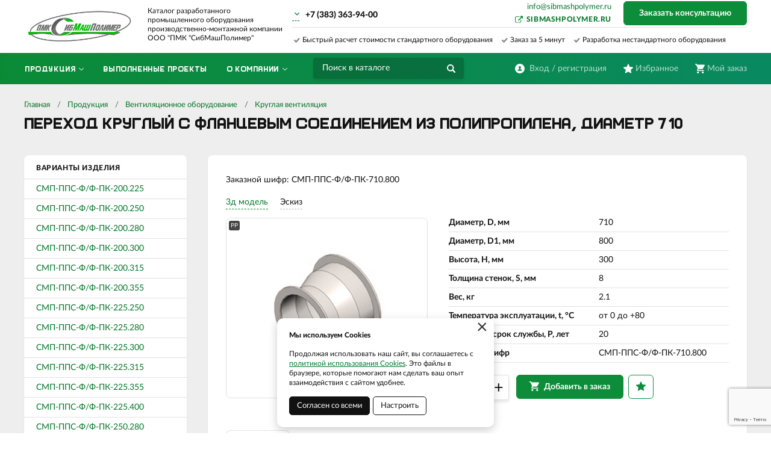

--- FILE ---
content_type: text/html; charset=UTF-8
request_url: https://smp-pro.ru/catalog/ventilacionnoe-oborudovanie/kruglaa-ventilacia/perehod-kruglyj-flancevoe-soedinenie-iz-polipropilena/smp-pps-ff-pk-710800
body_size: 13169
content:
    <!DOCTYPE html>
    <html lang="ru">
    <head>
        <meta charset="UTF-8">
        <meta name="viewport" content="width=device-width, initial-scale=1.0">
        <meta name="format-detection" content="telephone=no"/>

        <meta name='yandex-verification' content='80cfb81b33c79de7'/>
        <meta name='google-site-verification' content='pCeUMlyiINk3TetSG9NClK7zJLrSO11725YJCpEDov0'>
        <meta name="csrf-param" content="_csrf">
<meta name="csrf-token" content="SxPdSryVJDUPu5MVmiWm3TSSqRJPSlYA5_cLMFWqA78FRe44j_lTZX_Q2UqiUMzoYvedQSkoOFmAsDxjAvV3yQ==">
        <title>Переход круглый  с фланцевым соединением из полипропилена, диаметр 710 | СибМашПолимер производство оборудования.</title>
        <meta name="keywords" content="">
<meta name="description" content="Заказать переход круглый  с фланцевым соединением из полипропилена диаметр 710, диаметр 800, высота 300, толщина стенок 8,  2.1 | Производство оборудования СибМашПолимер">
<link href="/assets/72a43af7/jquery.fancybox.min.css?v=1552331228" rel="stylesheet">
<link href="/css/slick.min.css?v=1536291929" rel="stylesheet">
<link href="/css/style.css?v=1766472147" rel="stylesheet">
        <link rel="icon" href="/img/favicon.ico" type="image/x-icon">

                	                
    </head>
    <body>

    <script type="text/javascript">     (function(m,e,t,r,i,k,a){         m[i]=m[i]||function(){(m[i].a=m[i].a||[]).push(arguments)};         m[i].l=1*new Date();         for (var j = 0; j < document.scripts.length; j++) {if (document.scripts[j].src === r) { return; }}         k=e.createElement(t),a=e.getElementsByTagName(t)[0],k.async=1,k.src=r,a.parentNode.insertBefore(k,a)     })(window, document,'script','https://mc.yandex.ru/metrika/tag.js', 'ym');      ym(51265195, 'init', {webvisor:true, clickmap:true, accurateTrackBounce:true, trackLinks:true}); </script> <noscript><div><img src="https://mc.yandex.ru/watch/51265195" style="position:absolute; left:-9999px;" alt="" /></div></noscript> <!-- /Yandex.Metrika counter -->

<script>
    addEventListener("DOMContentLoaded", (event) => {
            var links = document.querySelectorAll('a');
    links.forEach(function (link) {
        if (link.href.includes('mailto:')) {
            link.addEventListener('copy', function () {
                ym(51265195,'reachGoal','email_copy')
            });
        }

        else if (link.href.includes('tel:')) {
            link.addEventListener('copy', function () {
                ym(51265195,'reachGoal','phone_copy')
            });
        }
    });
        });
</script>





<script>
  window.uao_settings = {
    interval: 10,
    checkInterval: 2,
    ym: 51265195,
    ym_period_goal_prefix: 'ym_prefix',
    data_layer_prefix: 'dl_prefix',
    callback: function (seconds) { },
  }

  function _typeof(obj) { "@babel/helpers - typeof"; return _typeof = "function" == typeof Symbol && "symbol" == typeof Symbol.iterator ? function (obj) { return typeof obj; } : function (obj) { return obj && "function" == typeof Symbol && obj.constructor === Symbol && obj !== Symbol.prototype ? "symbol" : typeof obj; }, _typeof(obj); }
  function _classCallCheck(instance, Constructor) { if (!(instance instanceof Constructor)) { throw new TypeError("Cannot call a class as a function"); } }
  function _defineProperties(target, props) { for (var i = 0; i < props.length; i++) { var descriptor = props[i]; descriptor.enumerable = descriptor.enumerable || false; descriptor.configurable = true; if ("value" in descriptor) descriptor.writable = true; Object.defineProperty(target, _toPropertyKey(descriptor.key), descriptor); } }
  function _createClass(Constructor, protoProps, staticProps) { if (protoProps) _defineProperties(Constructor.prototype, protoProps); if (staticProps) _defineProperties(Constructor, staticProps); Object.defineProperty(Constructor, "prototype", { writable: false }); return Constructor; }
  function _defineProperty(obj, key, value) { key = _toPropertyKey(key); if (key in obj) { Object.defineProperty(obj, key, { value: value, enumerable: true, configurable: true, writable: true }); } else { obj[key] = value; } return obj; }
  function _toPropertyKey(arg) { var key = _toPrimitive(arg, "string"); return _typeof(key) === "symbol" ? key : String(key); }
  function _toPrimitive(input, hint) { if (_typeof(input) !== "object" || input === null) return input; var prim = input[Symbol.toPrimitive]; if (prim !== undefined) { var res = prim.call(input, hint || "default"); if (_typeof(res) !== "object") return res; throw new TypeError("@@toPrimitive must return a primitive value."); } return (hint === "string" ? String : Number)(input); }
  UAO_COUNT = 'uao_count';
  UAO_GLOBAL_COUNT = 'uao_global_count';
  var UALoop = /*#__PURE__*/function () {
    function UALoop(goalInterval, checkInterval) {
      _classCallCheck(this, UALoop);
      _defineProperty(this, "uao_debugger", new UADebugger());
      this.id = Math.random().toString(36);
      this.goalInterval = goalInterval;
      this.checkInterval = checkInterval;
      this.uao_debugger.isEnabled = true;
    }
    _createClass(UALoop, [{
      key: "targetCount",
      get: function get() {
        return Math.ceil(this.goalInterval / this.checkInterval);
      }
    }, {
      key: "calculate",
      value: function calculate() {
        var _sessionStorage$getIt, _sessionStorage$getIt2;
        var currentCount = (_sessionStorage$getIt = +sessionStorage.getItem(UAO_COUNT)) !== null && _sessionStorage$getIt !== void 0 ? _sessionStorage$getIt : 0;
        currentCount = currentCount + 1;
        sessionStorage.setItem(UAO_COUNT, currentCount.toString());
        var globalCount = (_sessionStorage$getIt2 = +sessionStorage.getItem(UAO_GLOBAL_COUNT)) !== null && _sessionStorage$getIt2 !== void 0 ? _sessionStorage$getIt2 : 0;
        globalCount = globalCount + 1;
        sessionStorage.setItem(UAO_GLOBAL_COUNT, globalCount.toString());
        this.uao_debugger.log("".concat(currentCount, " / ").concat(this.targetCount));
        return currentCount === this.targetCount;
      }
    }]);
    return UALoop;
  }();
  var UAObserver = /*#__PURE__*/function () {
    function UAObserver(isLoggingEnabled) {
      _classCallCheck(this, UAObserver);
      _defineProperty(this, "events", ['touchmove', 'blur', 'focus', 'focusin', 'focusout', 'resize', 'scroll', 'click', 'dblclick', 'mousedown', 'mouseup', 'mousemove', 'mouseover', 'mouseout', 'mouseenter', 'mouseleave', 'change', 'select', 'submit', 'keydown', 'keypress', 'keyup', 'error', 'load'
        //'unload'
      ]);
      _defineProperty(this, "loop", void 0);
      _defineProperty(this, "uao_debugger", new UADebugger());
      _defineProperty(this, "settings", window.uao_settings);
      _defineProperty(this, "commit", false);
      if (isLoggingEnabled) this.uao_debugger.isEnabled = true;
    }
    _createClass(UAObserver, [{
      key: "loop",
      set: function set(value) {
        this.loop = value;
      }
    }, {
      key: "start",
      value: function start() {
        this.addListeners();
        this.init();
      }
    }, {
      key: "addListeners",
      value: function addListeners() {
        var _this = this;
        this.events.forEach(function (evtName) {
          window.addEventListener(evtName, function (e) {
            if (e.isTrusted) {
              _this.commit = true;
            }
          });
        });
      }
    }, {
      key: "init",
      value: function init() {
        this.loop = new UALoop(this.settings.interval, this.settings.checkInterval);
        //this.uao_debugger.log('init', this.loop.id)
        this.setInterval();
      }
    }, {
      key: "setInterval",
      value: function setInterval() {
        var _this2 = this;
        if (+sessionStorage.getItem(UAO_COUNT) <= 0) sessionStorage.setItem(UAO_COUNT, '0');
        if (+sessionStorage.getItem(UAO_GLOBAL_COUNT) <= 0) sessionStorage.setItem(UAO_GLOBAL_COUNT, '0');
        var interval = window.setInterval(function () {
          if (_this2.commit && _this2.loop.calculate()) {
            clearInterval(interval);
            if (_this2.settings) {
              //this.uao_debugger.log('Достижение интервала активности основной цели');

              var globalCount = sessionStorage.getItem(UAO_GLOBAL_COUNT);
              var globalSeconds = globalCount * _this2.settings.checkInterval;
              if (_this2.settings.callback) _this2.settings.callback(globalSeconds);
              if (_this2.settings.ym_period_goal_prefix && _this2.settings.ym && window.ym) {
                //this.uao_debugger.log('Достижение интервала активности периодической цели');
                window.ym(_this2.settings.ym, 'reachGoal', "".concat(_this2.settings.ym_period_goal_prefix).concat(globalSeconds));
              }
              if (_this2.settings.data_layer_prefix && window.dataLayer) {
                window.dataLayer.push({
                  event: "".concat(_this2.settings.data_layer_prefix).concat(globalSeconds)
                });
              }
            }
            sessionStorage.setItem(UAO_COUNT, '0');
            _this2.init();
          }
          _this2.commit = false;
        }, this.loop.checkInterval * 1000);
      }
    }]);
    return UAObserver;
  }();
  var UADebugger = /*#__PURE__*/function () {
    function UADebugger() {
      _classCallCheck(this, UADebugger);
      _defineProperty(this, "isEnabled", false);
    }
    _createClass(UADebugger, [{
      key: "isEnabled",
      set: function set(value) {
        this.isEnabled = value;
      }
    }, {
      key: "log",
      value: function log(message) {
        var _console;
        for (var _len = arguments.length, args = new Array(_len > 1 ? _len - 1 : 0), _key = 1; _key < _len; _key++) {
          args[_key - 1] = arguments[_key];
        }
        if (this.isEnabled) (_console = console).log.apply(_console, [message].concat(args));
      }
    }]);
    return UADebugger;
  }();
  new UAObserver(true).start();
</script>

    
    <div class="wrapper">
        <div class="nav-overlay"></div>

        <header class="header">

            <div class="top-line">
                <div class="container">

                    <a href="/" class="logo"></a>
                    <div class="descriptor">Каталог разработанного <br>промышленного оборудования <br>производственно-монтажной компании<br> ООО "ПМК "СибМашПолимер"</div>
                    <button class="nav-toggle" type="button"><span></span><span></span><span></span><b>Меню</b></button>

                    <div class="top-contacts">
                        <a href="/cities" class="city-current"><span></span></a>
                        <div class="city-list">
                            <a class="active" href="/app/set-city?city=novosibirsk" data-phone="&lt;a href=&quot;tel:83833639400&quot;&gt;+7 (383) 363-94-00&lt;/a&gt;">Новосибирск</a><a href="/app/set-city?city=moskva" data-phone="&lt;a href=&quot;tel:84999387900&quot;&gt;+7 (499) 938-79-00&lt;/a&gt;">Москва</a><a href="/app/set-city?city=krasnodar" data-phone="&lt;a href=&quot;tel:88612132233&quot;&gt;+7 (861) 213-22-33&lt;/a&gt;">Краснодар</a><a href="/app/set-city?city=ekaterinburg" data-phone="">Екатеринбург</a><a href="/app/set-city?city=kazan" data-phone="">Казань</a><a href="/app/set-city?city=krasnoarsk">Красноярск</a><a href="/app/set-city?city=habarovsk" data-phone="">Хабаровск</a><a href="/app/set-city?city=barnaul">Барнаул</a>                        </div>
                        <div class="phone-current"></div>
                        
                    </div>

                    <div class="user-block">
                        <a href="/user/profile" class="user-cabinet">
                            <span><b>Вход / регистрация</b></span>
                        </a>
                        <a id="fav-cnt" class="favorites" href="/user/favorites"><span><b>Избранное</b> </span></a>                        
<div class="basket-block" id="cart"><span><b>Мой заказ</b></span></div>                    </div>

                    <div class="top-features clearfix">
                        <span>Быстрый расчет стоимости стандартного оборудования</span>
                        <span>Заказ за 5 минут</span>
                        <span>Разработка нестандартного оборудования</span>
                    </div>

                    <button class="btn toggle-search" type="button"></button>
                    <div class="search-block">
                        <button class="btn btn-close-search" type="button">&times;</button>
                        <div>
                            <form action="/search" method="get" id="search-form">
                                <div class="search-group">
                                    <input type="search" class="form-control" name="q"  id="search-input" placeholder="Поиск в каталоге" autocomplete="off"
                                           onkeypress="if(event.keyCode==13){return false;}"
                                           onkeydown="if(event.keyCode==13){searchAction();}"
                                           value="">
                                    <button class="btn btn-search" type="button" onclick="searchAction();"><i></i></button>
                                </div>
                            </form>
                        </div>
                    </div>

                </div>
            </div>

        </header>

        <div class="navigation-wrapper">
            <div class="cat-nav-line">
                <div class="container">
                    
<nav class="top-nav">
            <ul class="cat-nav">
<li class="has-dropdown">
<a href="https://smp-pro.ru/novosibirsk/catalog"><span>Продукция</span></a><ul>
<li class="has-dropdown">
<a href="https://smp-pro.ru/novosibirsk/catalog/emkostnoe-oborudovanie"><span>Емкостное оборудование</span></a><ul>
<li class="">
<a href="https://smp-pro.ru/novosibirsk/catalog/emkostnoe-oborudovanie/plastikovye-emkosti"><span>Пластиковые ёмкости</span></a></li>
<li class="">
<a href="https://smp-pro.ru/novosibirsk/catalog/emkostnoe-oborudovanie/cilindriceskie-rezervuary"><span>Цилиндрические резервуары</span></a></li>
<li class="">
<a href="https://smp-pro.ru/novosibirsk/catalog/emkostnoe-oborudovanie/pramougolnye-emkosti"><span>Прямоугольные ёмкости</span></a></li>
<li class="">
<a href="https://smp-pro.ru/novosibirsk/catalog/emkostnoe-oborudovanie/konusnye-emkosti"><span>Конусные ёмкости</span></a></li>
<li class="">
<a href="https://smp-pro.ru/novosibirsk/catalog/emkostnoe-oborudovanie/emkosti-bolsih-obemov"><span>Ёмкости больших объёмов</span></a></li>
<li class="">
<a href="https://smp-pro.ru/novosibirsk/catalog/emkostnoe-oborudovanie/emkosti-na-zakaz"><span>Ёмкости на заказ</span></a></li>
<li class="">
<a href="https://smp-pro.ru/novosibirsk/catalog/emkostnoe-oborudovanie/emkosti-iz-polipropilena"><span>Ёмкости из полипропилена</span></a></li>
<li class="">
<a href="https://smp-pro.ru/novosibirsk/catalog/emkostnoe-oborudovanie/emkosti-iz-polietilena"><span>Ёмкости из полиэтилена</span></a></li>
<li class="">
<a href="https://smp-pro.ru/novosibirsk/catalog/emkostnoe-oborudovanie/emkosti-dla-vody"><span>Ёмкости для воды</span></a></li>
<li class="">
<a href="https://smp-pro.ru/novosibirsk/catalog/emkostnoe-oborudovanie/emkosti-dla-kisloty"><span>Ёмкости для кислоты</span></a></li>
<li class="">
<a href="https://smp-pro.ru/novosibirsk/catalog/emkostnoe-oborudovanie/himiceskie-emkosti"><span>Химические ёмкости</span></a></li>
</ul>
</li>
<li class="">
<a href="https://smp-pro.ru/novosibirsk/catalog/himiceskie-reaktory"><span>Химические реакторы</span></a></li>
<li class="has-dropdown">
<a href="https://smp-pro.ru/novosibirsk/catalog/ventilacionnoe-oborudovanie"><span>Вентиляционное оборудование</span></a><ul>
<li class="">
<a href="https://smp-pro.ru/novosibirsk/catalog/ventilacionnoe-oborudovanie/kruglaa-ventilacia"><span>Круглая вентиляция </span></a></li>
<li class="">
<a href="https://smp-pro.ru/novosibirsk/catalog/ventilacionnoe-oborudovanie/pramougolnaa-ventilacia"><span>Прямоугольная вентиляция</span></a></li>
<li class="">
<a href="https://smp-pro.ru/novosibirsk/catalog/ventilacionnoe-oborudovanie/gazopromyvateli"><span>Газопромыватели</span></a></li>
<li class="">
<a href="https://smp-pro.ru/novosibirsk/catalog/ventilacionnoe-oborudovanie/bortovye-otsosy"><span>Бортовые отсосы</span></a></li>
</ul>
</li>
<li class="has-dropdown">
<a href="https://smp-pro.ru/novosibirsk/catalog/galvaniceskoe-oborudovanie"><span>Гальваническое оборудование</span></a><ul>
<li class="">
<a href="https://smp-pro.ru/novosibirsk/catalog/galvaniceskoe-oborudovanie/galvaniceskaa-mini-linia"><span>Гальванические линии</span></a></li>
<li class="">
<a href="https://smp-pro.ru/novosibirsk/catalog/galvaniceskoe-oborudovanie/galvaniceskij-baraban"><span>Гальванические барабаны</span></a></li>
<li class="">
<a href="https://smp-pro.ru/novosibirsk/catalog/galvaniceskoe-oborudovanie/galvaniceskaa-vanna"><span>Гальванические ванны</span></a></li>
<li class="">
<a href="https://smp-pro.ru/novosibirsk/catalog/galvaniceskoe-oborudovanie/kolokolnaa-vanna"><span>Колокольные ванны</span></a></li>
</ul>
</li>
<li class="has-dropdown">
<a href="https://smp-pro.ru/novosibirsk/catalog/oborudovanie-dla-obogasenia-filtracii"><span>Обогащение / фильтрация / охлаждение</span></a><ul>
<li class="">
<a href="https://smp-pro.ru/novosibirsk/catalog/oborudovanie-dla-obogasenia-filtracii/elektroliznye-vanny"><span>Электролизные ванны</span></a></li>
<li class="">
<a href="https://smp-pro.ru/novosibirsk/catalog/oborudovanie-dla-obogasenia-filtracii/otstojniki-sgustiteli"><span>Отстойники (сгустители)</span></a></li>
<li class="">
<a href="https://smp-pro.ru/novosibirsk/catalog/oborudovanie-dla-obogasenia-filtracii/nutc-filtry"><span>Нутч-фильтры</span></a></li>
</ul>
</li>
<li class="">
<a href="https://smp-pro.ru/novosibirsk/catalog/plastikovaa-motornaa-lodka"><span>Моторные лодки ПНД -  СМП Бот</span></a></li>
<li class="has-dropdown">
<a href="https://smp-pro.ru/novosibirsk/catalog/pontonnye-moduli"><span>Понтонные модули</span></a><ul>
<li class="">
<a href="https://smp-pro.ru/novosibirsk/catalog/pontonnye-moduli/plavucie-plosadki-dla-nasosnyh-stancij"><span>Плавучие насосные станции</span></a></li>
<li class="">
<a href="https://smp-pro.ru/novosibirsk/catalog/pontonnye-moduli/pricaly-na-pontonah"><span>Причалы на понтонах</span></a></li>
<li class="">
<a href="https://smp-pro.ru/novosibirsk/catalog/pontonnye-moduli/sadki-dla-razvedenia-ryby"><span>Садки для разведения рыбы</span></a></li>
</ul>
</li>
<li class="">
<a href="https://smp-pro.ru/novosibirsk/catalog/modulnye-kontejnery"><span>Модульные контейнеры</span></a></li>
<li class="has-dropdown">
<a href="https://smp-pro.ru/novosibirsk/catalog/truboprovodnoe-oborudovanie"><span>Трубопроводное оборудование</span></a><ul>
<li class="has-dropdown">
<a href="https://smp-pro.ru/novosibirsk/catalog/truboprovodnoe-oborudovanie/iznosostojkie-truby"><span>Трубы ПАТ</span></a><ul>
<li class="">
<a href="https://smp-pro.ru/novosibirsk/catalog/truboprovodnoe-oborudovanie/iznosostojkie-truby/polimerno-armirovannye-truby-so-stalnym-karkasom"><span>Полимерно-армированные трубы со стальным каркасом</span></a></li>
<li class="">
<a href="https://smp-pro.ru/novosibirsk/catalog/truboprovodnoe-oborudovanie/iznosostojkie-truby/truba-pat-s-vnutrennim-iznosostojkim-sloem"><span>Труба ПАТ с внутренним износостойким слоем</span></a></li>
<li class="">
<a href="https://smp-pro.ru/catalog/truboprovodnoe-oborudovanie/iznosostojkie-truby/negorucie-polimerno-armirovannye-truby-pat-sspe"><span>Негорючие полимерно-армированные трубы ПАТ SSPE </span></a></li>
<li class="">
<a href="https://smp-pro.ru/catalog/truboprovodnoe-oborudovanie/iznosostojkie-truby/plavausie-pulpoprovody"><span>Плавающие пульпопроводы</span></a></li>
<li class="">
<a href="https://smp-pro.ru/novosibirsk/catalog/truboprovodnoe-oborudovanie/iznosostojkie-truby/stalnye-truby-s-keramiceskim-pokrytiem"><span>Стальные трубы с керамическим покрытием</span></a></li>
</ul>
</li>
<li class="has-dropdown">
<a href="https://smp-pro.ru/novosibirsk/catalog/truboprovodnoe-oborudovanie/bystrorazemnye-soedinenia-brs-truby"><span>Быстроразборные соединения / БРС трубы</span></a><ul>
<li class="">
<a href="https://smp-pro.ru/novosibirsk/catalog/truboprovodnoe-oborudovanie/bystrorazemnye-soedinenia-brs-truby/brs-soedinenia-pod-rukav"><span>БРС соединения под рукав</span></a></li>
<li class="">
<a href="https://smp-pro.ru/novosibirsk/catalog/truboprovodnoe-oborudovanie/bystrorazemnye-soedinenia-brs-truby/brs-truby-v-sbore"><span>БРС трубы прямые</span></a></li>
<li class="">
<a href="https://smp-pro.ru/novosibirsk/catalog/truboprovodnoe-oborudovanie/bystrorazemnye-soedinenia-brs-truby/brs-trojniki"><span>БРС тройники</span></a></li>
<li class="">
<a href="https://smp-pro.ru/novosibirsk/catalog/truboprovodnoe-oborudovanie/bystrorazemnye-soedinenia-brs-truby/brs-otvody"><span>БРС отводы</span></a></li>
<li class="">
<a href="https://smp-pro.ru/novosibirsk/catalog/truboprovodnoe-oborudovanie/bystrorazemnye-soedinenia-brs-truby/brs-perehody"><span>БРС переходы</span></a></li>
<li class="">
<a href="https://smp-pro.ru/novosibirsk/catalog/truboprovodnoe-oborudovanie/bystrorazemnye-soedinenia-brs-truby/brs-donnye-obratnye-klapany"><span>БРС донные обратные клапаны</span></a></li>
<li class="">
<a href="https://smp-pro.ru/novosibirsk/catalog/truboprovodnoe-oborudovanie/bystrorazemnye-soedinenia-brs-truby/brs-detali"><span>БРС детали</span></a></li>
</ul>
</li>
<li class="has-dropdown">
<a href="https://smp-pro.ru/novosibirsk/catalog/truboprovodnoe-oborudovanie/specializirovannye-nasosy"><span>Насосы специального назначения</span></a><ul>
<li class="">
<a href="https://smp-pro.ru/novosibirsk/catalog/truboprovodnoe-oborudovanie/specializirovannye-nasosy/slamovye-nasosy"><span>Шламовые насосы</span></a></li>
<li class="">
<a href="https://smp-pro.ru/novosibirsk/catalog/truboprovodnoe-oborudovanie/specializirovannye-nasosy/himiceskie-nasosy"><span>Химические насосы</span></a></li>
</ul>
</li>
</ul>
</li>
<li class="has-dropdown">
<a href="https://smp-pro.ru/novosibirsk/catalog/listy-polietilena"><span>Листы полиэтилена</span></a><ul>
<li class="">
<a href="https://smp-pro.ru/novosibirsk/catalog/listy-polietilena/listy-polipropilena"><span>Листы полипропилена</span></a></li>
<li class="">
<a href="https://smp-pro.ru/novosibirsk/catalog/listy-polietilena/listy-polietilena-pe100-pnd"><span>Листы полиэтилена PE 100 ПНД</span></a></li>
<li class="">
<a href="https://smp-pro.ru/novosibirsk/catalog/listy-polietilena/listy-vysokomolekularnogo-polietilena-hmw-pe-300-pe-500"><span>Листы HMW PE300, PE500</span></a></li>
<li class="">
<a href="https://smp-pro.ru/novosibirsk/catalog/listy-polietilena/listy-sverhvysokomolekularnogo-polietilena-uhmw-pe-1000"><span>Листы UHMW PE 1000</span></a></li>
<li class="">
<a href="https://smp-pro.ru/novosibirsk/catalog/listy-polietilena/listy-sverhvysokomolekularnogo-polietilena-uhmw-pe-2000-pe-9000"><span>Листы UHMW PE 2000, PE 9000</span></a></li>
</ul>
</li>
<li class="has-dropdown">
<a href="https://smp-pro.ru/novosibirsk/catalog/polimernye-detali"><span>Полимерные детали</span></a><ul>
<li class="">
<a href="https://smp-pro.ru/novosibirsk/catalog/polimernye-detali/napravlausie"><span>Направляющие цепей и ремней</span></a></li>
<li class="">
<a href="https://smp-pro.ru/novosibirsk/catalog/polimernye-detali/sistemy-natazenia"><span>Системы натяжения</span></a></li>
</ul>
</li>
</ul>
</li>
<li class="">
<a href="https://smp-pro.ru/portfolio"><span>Выполненные проекты</span></a></li>
<li class="has-dropdown">
<a href="https://smp-pro.ru/about"><span>О компании</span></a><ul>
<li class="has-dropdown">
<a href="https://smp-pro.ru/about/sfery-primenenia"><span>Сферы применения</span></a><ul>
<li class="">
<a href="https://smp-pro.ru/about/sfery-primenenia/masinostroenie-apparatostroenie"><span>Машиностроение / аппаратостроение</span></a></li>
<li class="">
<a href="https://smp-pro.ru/about/sfery-primenenia/galvaniceskoe-proizvodstvo"><span>Гальваническое производство</span></a></li>
<li class="">
<a href="https://smp-pro.ru/about/sfery-primenenia/metallurgia"><span>Металлургия</span></a></li>
<li class="">
<a href="https://smp-pro.ru/about/sfery-primenenia/himiceskaa-promyslennost"><span>Химическая промышленность</span></a></li>
<li class="">
<a href="https://smp-pro.ru/about/sfery-primenenia/zolotodobyvausaa-promyslennost"><span>Золотодобывающая промышленность</span></a></li>
<li class="">
<a href="https://smp-pro.ru/about/sfery-primenenia/oboronnaa-aviacionnaa-promyslennost"><span>Оборонная / авиационная промышленность</span></a></li>
<li class="">
<a href="https://smp-pro.ru/about/sfery-primenenia/farmacevtika-medicina"><span>Фармацевтика / медицина</span></a></li>
<li class="">
<a href="https://smp-pro.ru/about/sfery-primenenia/gornodobyvausaa-promyslennost"><span>Горнодобывающая промышленность</span></a></li>
<li class="">
<a href="https://smp-pro.ru/about/sfery-primenenia/pisevaa-promyslennost"><span>Пищевая промышленность</span></a></li>
<li class="">
<a href="https://smp-pro.ru/about/sfery-primenenia/selskoe-hozajstvo-agropromyslennost"><span>Сельское хозяйство / агропромышленность</span></a></li>
<li class="">
<a href="https://smp-pro.ru/about/sfery-primenenia/vodopodgotovka"><span>Водоподготовка</span></a></li>
<li class="">
<a href="https://smp-pro.ru/about/sfery-primenenia/stroitelstvo"><span>Строительство</span></a></li>
</ul>
</li>
<li class="">
<a href="https://smp-pro.ru/about/dostavka-i-oplata"><span>Доставка и оплата</span></a></li>
<li class="">
<a href="https://smp-pro.ru/about/contact"><span>Контакты</span></a></li>
<li class="">
<a href="https://smp-pro.ru/about/novosti"><span>Новости</span></a></li>
<li class="">
<a href="https://smp-pro.ru/about/stati"><span>Статьи</span></a></li>
<li class="has-dropdown">
<a href="https://smp-pro.ru/about/razrabotki"><span>Разработки</span></a><ul>
<li class="">
<a href="https://smp-pro.ru/about/razrabotki/emkosti-i-rezervuary"><span>Ёмкости и резервуары</span></a></li>
<li class="">
<a href="https://smp-pro.ru/about/razrabotki/reaktornoe-oborudovanie"><span>Реакторное оборудование</span></a></li>
<li class="">
<a href="https://smp-pro.ru/about/razrabotki/polimernye-sistemy-ventilacii"><span>Полимерные системы вентиляции</span></a></li>
<li class="">
<a href="https://smp-pro.ru/about/razrabotki/elektrolizeri"><span>Электролизные ванны</span></a></li>
<li class="">
<a href="https://smp-pro.ru/about/razrabotki/otstojniki-i-sgustiteli"><span>Отстойники и сгустители</span></a></li>
<li class="">
<a href="https://smp-pro.ru/about/razrabotki/nutc-filtry_polymer"><span>Нутч-фильтры</span></a></li>
<li class="">
<a href="https://smp-pro.ru/about/razrabotki/pontony-i-plavucie-plosadki"><span>Понтоны и плавучие площадки</span></a></li>
</ul>
</li>
<li class="">
<a href="https://smp-pro.ru/about/sertifikaty"><span>Сертификаты</span></a></li>
<li class="">
<a href="https://smp-pro.ru/about/vakansii"><span>Вакансии</span></a></li>
</ul>
</li>
</ul>
    </nav>                </div>
            </div>
            <div class="container">
                <a class="btn btn-primary btn-order-consult fancybox fancybox-ajax" href="/ajax/request?type=1&amp;page_title=%D0%9F%D0%B5%D1%80%D0%B5%D1%85%D0%BE%D0%B4+%D0%BA%D1%80%D1%83%D0%B3%D0%BB%D1%8B%D0%B9++%D1%81+%D1%84%D0%BB%D0%B0%D0%BD%D1%86%D0%B5%D0%B2%D1%8B%D0%BC+%D1%81%D0%BE%D0%B5%D0%B4%D0%B8%D0%BD%D0%B5%D0%BD%D0%B8%D0%B5%D0%BC+%D0%B8%D0%B7+%D0%BF%D0%BE%D0%BB%D0%B8%D0%BF%D1%80%D0%BE%D0%BF%D0%B8%D0%BB%D0%B5%D0%BD%D0%B0%2C+%D0%B4%D0%B8%D0%B0%D0%BC%D0%B5%D1%82%D1%80+710+%7C+%D0%A1%D0%B8%D0%B1%D0%9C%D0%B0%D1%88%D0%9F%D0%BE%D0%BB%D0%B8%D0%BC%D0%B5%D1%80+%D0%BF%D1%80%D0%BE%D0%B8%D0%B7%D0%B2%D0%BE%D0%B4%D1%81%D1%82%D0%B2%D0%BE+%D0%BE%D0%B1%D0%BE%D1%80%D1%83%D0%B4%D0%BE%D0%B2%D0%B0%D0%BD%D0%B8%D1%8F.">Заказать консультацию</a>               
                <a href="https://www.sibmashpolymer.ru/" target="_blank" rel="nofollow" class="external-link">sibmashpolymer.ru</a>
                <a href="mailto:info@sibmashpolymer.ru" class="email-link">info@sibmashpolymer.ru</a>
            </div>
        </div>

        <section class="content-wrapper">
            
<div class="page-content">
    <div class="container">
        <div class="page-head">
            <ol class="breadcrumb"><li><a href="/">Главная</a></li>
<li><a href="https://smp-pro.ru/novosibirsk/catalog" data-pjax="0">Продукция</a></li>
<li><a href="https://smp-pro.ru/novosibirsk/catalog/ventilacionnoe-oborudovanie" data-pjax="0">Вентиляционное оборудование</a></li>
<li><a href="https://smp-pro.ru/novosibirsk/catalog/ventilacionnoe-oborudovanie/kruglaa-ventilacia" data-pjax="0">Круглая вентиляция </a></li>
</ol>            <h1>Переход круглый  с фланцевым соединением из полипропилена, диаметр 710</h1>
        </div>

        <div class="simple-page clearfix">

            <aside class="sidebar sidebar-page card-item">
                                    <div class="sidebar-header">Варианты изделия</div>
                    <nav class="sidebar-nav">
                        <ul>
                                                            <li>
                                    <a class="" href="https://smp-pro.ru/catalog/ventilacionnoe-oborudovanie/kruglaa-ventilacia/perehod-kruglyj-flancevoe-soedinenie-iz-polipropilena/smp-pps-ff-pk-200225">
                                        СМП-ППС-Ф/Ф-ПК-200.225                                    </a>
                                </li>
                                                            <li>
                                    <a class="" href="https://smp-pro.ru/catalog/ventilacionnoe-oborudovanie/kruglaa-ventilacia/perehod-kruglyj-flancevoe-soedinenie-iz-polipropilena/smp-pps-ff-pk-200250">
                                        СМП-ППС-Ф/Ф-ПК-200.250                                    </a>
                                </li>
                                                            <li>
                                    <a class="" href="https://smp-pro.ru/catalog/ventilacionnoe-oborudovanie/kruglaa-ventilacia/perehod-kruglyj-flancevoe-soedinenie-iz-polipropilena/smp-pps-ff-pk-200280">
                                        СМП-ППС-Ф/Ф-ПК-200.280                                    </a>
                                </li>
                                                            <li>
                                    <a class="" href="https://smp-pro.ru/catalog/ventilacionnoe-oborudovanie/kruglaa-ventilacia/perehod-kruglyj-flancevoe-soedinenie-iz-polipropilena/smp-pps-ff-pk-200300">
                                        СМП-ППС-Ф/Ф-ПК-200.300                                    </a>
                                </li>
                                                            <li>
                                    <a class="" href="https://smp-pro.ru/catalog/ventilacionnoe-oborudovanie/kruglaa-ventilacia/perehod-kruglyj-flancevoe-soedinenie-iz-polipropilena/smp-pps-ff-pk-200315">
                                        СМП-ППС-Ф/Ф-ПК-200.315                                    </a>
                                </li>
                                                            <li>
                                    <a class="" href="https://smp-pro.ru/catalog/ventilacionnoe-oborudovanie/kruglaa-ventilacia/perehod-kruglyj-flancevoe-soedinenie-iz-polipropilena/smp-pps-ff-pk-200355">
                                        СМП-ППС-Ф/Ф-ПК-200.355                                    </a>
                                </li>
                                                            <li>
                                    <a class="" href="https://smp-pro.ru/catalog/ventilacionnoe-oborudovanie/kruglaa-ventilacia/perehod-kruglyj-flancevoe-soedinenie-iz-polipropilena/smp-pps-ff-pk-225250">
                                        СМП-ППС-Ф/Ф-ПК-225.250                                    </a>
                                </li>
                                                            <li>
                                    <a class="" href="https://smp-pro.ru/catalog/ventilacionnoe-oborudovanie/kruglaa-ventilacia/perehod-kruglyj-flancevoe-soedinenie-iz-polipropilena/smp-pps-ff-pk-225280">
                                        СМП-ППС-Ф/Ф-ПК-225.280                                    </a>
                                </li>
                                                            <li>
                                    <a class="" href="https://smp-pro.ru/catalog/ventilacionnoe-oborudovanie/kruglaa-ventilacia/perehod-kruglyj-flancevoe-soedinenie-iz-polipropilena/smp-pps-ff-pk-225300">
                                        СМП-ППС-Ф/Ф-ПК-225.300                                    </a>
                                </li>
                                                            <li>
                                    <a class="" href="https://smp-pro.ru/catalog/ventilacionnoe-oborudovanie/kruglaa-ventilacia/perehod-kruglyj-flancevoe-soedinenie-iz-polipropilena/smp-pps-ff-pk-225315">
                                        СМП-ППС-Ф/Ф-ПК-225.315                                    </a>
                                </li>
                                                            <li>
                                    <a class="" href="https://smp-pro.ru/catalog/ventilacionnoe-oborudovanie/kruglaa-ventilacia/perehod-kruglyj-flancevoe-soedinenie-iz-polipropilena/smp-pps-ff-pk-225355">
                                        СМП-ППС-Ф/Ф-ПК-225.355                                    </a>
                                </li>
                                                            <li>
                                    <a class="" href="https://smp-pro.ru/catalog/ventilacionnoe-oborudovanie/kruglaa-ventilacia/perehod-kruglyj-flancevoe-soedinenie-iz-polipropilena/smp-pps-ff-pk-225400">
                                        СМП-ППС-Ф/Ф-ПК-225.400                                    </a>
                                </li>
                                                            <li>
                                    <a class="" href="https://smp-pro.ru/catalog/ventilacionnoe-oborudovanie/kruglaa-ventilacia/perehod-kruglyj-flancevoe-soedinenie-iz-polipropilena/smp-pps-ff-pk-250280">
                                        СМП-ППС-Ф/Ф-ПК-250.280                                    </a>
                                </li>
                                                            <li>
                                    <a class="" href="https://smp-pro.ru/catalog/ventilacionnoe-oborudovanie/kruglaa-ventilacia/perehod-kruglyj-flancevoe-soedinenie-iz-polipropilena/smp-pps-ff-pk-250300">
                                        СМП-ППС-Ф/Ф-ПК-250.300                                    </a>
                                </li>
                                                            <li>
                                    <a class="" href="https://smp-pro.ru/catalog/ventilacionnoe-oborudovanie/kruglaa-ventilacia/perehod-kruglyj-flancevoe-soedinenie-iz-polipropilena/smp-pps-ff-pk-250315">
                                        СМП-ППС-Ф/Ф-ПК-250.315                                    </a>
                                </li>
                                                            <li>
                                    <a class="" href="https://smp-pro.ru/catalog/ventilacionnoe-oborudovanie/kruglaa-ventilacia/perehod-kruglyj-flancevoe-soedinenie-iz-polipropilena/smp-pps-ff-pk-250355">
                                        СМП-ППС-Ф/Ф-ПК-250.355                                    </a>
                                </li>
                                                            <li>
                                    <a class="" href="https://smp-pro.ru/catalog/ventilacionnoe-oborudovanie/kruglaa-ventilacia/perehod-kruglyj-flancevoe-soedinenie-iz-polipropilena/smp-pps-ff-pk-250400">
                                        СМП-ППС-Ф/Ф-ПК-250.400                                    </a>
                                </li>
                                                            <li>
                                    <a class="" href="https://smp-pro.ru/catalog/ventilacionnoe-oborudovanie/kruglaa-ventilacia/perehod-kruglyj-flancevoe-soedinenie-iz-polipropilena/smp-pps-ff-pk-250450">
                                        СМП-ППС-Ф/Ф-ПК-250.450                                    </a>
                                </li>
                                                            <li>
                                    <a class="" href="https://smp-pro.ru/catalog/ventilacionnoe-oborudovanie/kruglaa-ventilacia/perehod-kruglyj-flancevoe-soedinenie-iz-polipropilena/smp-pps-ff-pk-280300">
                                        СМП-ППС-Ф/Ф-ПК-280.300                                    </a>
                                </li>
                                                            <li>
                                    <a class="" href="https://smp-pro.ru/catalog/ventilacionnoe-oborudovanie/kruglaa-ventilacia/perehod-kruglyj-flancevoe-soedinenie-iz-polipropilena/smp-pps-ff-pk-280315">
                                        СМП-ППС-Ф/Ф-ПК-280.315                                    </a>
                                </li>
                                                            <li>
                                    <a class="" href="https://smp-pro.ru/catalog/ventilacionnoe-oborudovanie/kruglaa-ventilacia/perehod-kruglyj-flancevoe-soedinenie-iz-polipropilena/smp-pps-ff-pk-280355">
                                        СМП-ППС-Ф/Ф-ПК-280.355                                    </a>
                                </li>
                                                            <li>
                                    <a class="" href="https://smp-pro.ru/catalog/ventilacionnoe-oborudovanie/kruglaa-ventilacia/perehod-kruglyj-flancevoe-soedinenie-iz-polipropilena/smp-pps-ff-pk-280400">
                                        СМП-ППС-Ф/Ф-ПК-280.400                                    </a>
                                </li>
                                                            <li>
                                    <a class="" href="https://smp-pro.ru/catalog/ventilacionnoe-oborudovanie/kruglaa-ventilacia/perehod-kruglyj-flancevoe-soedinenie-iz-polipropilena/smp-pps-ff-pk-280450">
                                        СМП-ППС-Ф/Ф-ПК-280.450                                    </a>
                                </li>
                                                            <li>
                                    <a class="" href="https://smp-pro.ru/catalog/ventilacionnoe-oborudovanie/kruglaa-ventilacia/perehod-kruglyj-flancevoe-soedinenie-iz-polipropilena/smp-pps-ff-pk-280500">
                                        СМП-ППС-Ф/Ф-ПК-280.500                                    </a>
                                </li>
                                                            <li>
                                    <a class="" href="https://smp-pro.ru/catalog/ventilacionnoe-oborudovanie/kruglaa-ventilacia/perehod-kruglyj-flancevoe-soedinenie-iz-polipropilena/smp-pps-ff-pk-300315">
                                        СМП-ППС-Ф/Ф-ПК-300.315                                    </a>
                                </li>
                                                            <li>
                                    <a class="" href="https://smp-pro.ru/catalog/ventilacionnoe-oborudovanie/kruglaa-ventilacia/perehod-kruglyj-flancevoe-soedinenie-iz-polipropilena/smp-pps-ff-pk-300355">
                                        СМП-ППС-Ф/Ф-ПК-300.355                                    </a>
                                </li>
                                                            <li>
                                    <a class="" href="https://smp-pro.ru/catalog/ventilacionnoe-oborudovanie/kruglaa-ventilacia/perehod-kruglyj-flancevoe-soedinenie-iz-polipropilena/smp-pps-ff-pk-300400">
                                        СМП-ППС-Ф/Ф-ПК-300.400                                    </a>
                                </li>
                                                            <li>
                                    <a class="" href="https://smp-pro.ru/catalog/ventilacionnoe-oborudovanie/kruglaa-ventilacia/perehod-kruglyj-flancevoe-soedinenie-iz-polipropilena/smp-pps-ff-pk-300450">
                                        СМП-ППС-Ф/Ф-ПК-300.450                                    </a>
                                </li>
                                                            <li>
                                    <a class="" href="https://smp-pro.ru/catalog/ventilacionnoe-oborudovanie/kruglaa-ventilacia/perehod-kruglyj-flancevoe-soedinenie-iz-polipropilena/smp-pps-ff-pk-300500">
                                        СМП-ППС-Ф/Ф-ПК-300.500                                    </a>
                                </li>
                                                            <li>
                                    <a class="" href="https://smp-pro.ru/catalog/ventilacionnoe-oborudovanie/kruglaa-ventilacia/perehod-kruglyj-flancevoe-soedinenie-iz-polipropilena/smp-pps-ff-pk-315355">
                                        СМП-ППС-Ф/Ф-ПК-315.355                                    </a>
                                </li>
                                                            <li>
                                    <a class="" href="https://smp-pro.ru/catalog/ventilacionnoe-oborudovanie/kruglaa-ventilacia/perehod-kruglyj-flancevoe-soedinenie-iz-polipropilena/smp-pps-ff-pk-315400">
                                        СМП-ППС-Ф/Ф-ПК-315.400                                    </a>
                                </li>
                                                            <li>
                                    <a class="" href="https://smp-pro.ru/catalog/ventilacionnoe-oborudovanie/kruglaa-ventilacia/perehod-kruglyj-flancevoe-soedinenie-iz-polipropilena/smp-pps-ff-pk-315450">
                                        СМП-ППС-Ф/Ф-ПК-315.450                                    </a>
                                </li>
                                                            <li>
                                    <a class="" href="https://smp-pro.ru/catalog/ventilacionnoe-oborudovanie/kruglaa-ventilacia/perehod-kruglyj-flancevoe-soedinenie-iz-polipropilena/smp-pps-ff-pk-315500">
                                        СМП-ППС-Ф/Ф-ПК-315.500                                    </a>
                                </li>
                                                            <li>
                                    <a class="" href="https://smp-pro.ru/catalog/ventilacionnoe-oborudovanie/kruglaa-ventilacia/perehod-kruglyj-flancevoe-soedinenie-iz-polipropilena/smp-pps-ff-pk-315560">
                                        СМП-ППС-Ф/Ф-ПК-315.560                                    </a>
                                </li>
                                                            <li>
                                    <a class="" href="https://smp-pro.ru/catalog/ventilacionnoe-oborudovanie/kruglaa-ventilacia/perehod-kruglyj-flancevoe-soedinenie-iz-polipropilena/smp-pps-ff-pk-355400">
                                        СМП-ППС-Ф/Ф-ПК-355.400                                    </a>
                                </li>
                                                            <li>
                                    <a class="" href="https://smp-pro.ru/catalog/ventilacionnoe-oborudovanie/kruglaa-ventilacia/perehod-kruglyj-flancevoe-soedinenie-iz-polipropilena/smp-pps-ff-pk-355450">
                                        СМП-ППС-Ф/Ф-ПК-355.450                                    </a>
                                </li>
                                                            <li>
                                    <a class="" href="https://smp-pro.ru/catalog/ventilacionnoe-oborudovanie/kruglaa-ventilacia/perehod-kruglyj-flancevoe-soedinenie-iz-polipropilena/smp-pps-ff-pk-355500">
                                        СМП-ППС-Ф/Ф-ПК-355.500                                    </a>
                                </li>
                                                            <li>
                                    <a class="" href="https://smp-pro.ru/catalog/ventilacionnoe-oborudovanie/kruglaa-ventilacia/perehod-kruglyj-flancevoe-soedinenie-iz-polipropilena/smp-pps-ff-pk-355560">
                                        СМП-ППС-Ф/Ф-ПК-355.560                                    </a>
                                </li>
                                                            <li>
                                    <a class="" href="https://smp-pro.ru/catalog/ventilacionnoe-oborudovanie/kruglaa-ventilacia/perehod-kruglyj-flancevoe-soedinenie-iz-polipropilena/smp-pps-ff-pk-355600">
                                        СМП-ППС-Ф/Ф-ПК-355.600                                    </a>
                                </li>
                                                            <li>
                                    <a class="" href="https://smp-pro.ru/catalog/ventilacionnoe-oborudovanie/kruglaa-ventilacia/perehod-kruglyj-flancevoe-soedinenie-iz-polipropilena/smp-pps-ff-pk-355630">
                                        СМП-ППС-Ф/Ф-ПК-355.630                                    </a>
                                </li>
                                                            <li>
                                    <a class="" href="https://smp-pro.ru/catalog/ventilacionnoe-oborudovanie/kruglaa-ventilacia/perehod-kruglyj-flancevoe-soedinenie-iz-polipropilena/smp-pps-ff-pk-355710">
                                        СМП-ППС-Ф/Ф-ПК-355.710                                    </a>
                                </li>
                                                            <li>
                                    <a class="" href="https://smp-pro.ru/catalog/ventilacionnoe-oborudovanie/kruglaa-ventilacia/perehod-kruglyj-flancevoe-soedinenie-iz-polipropilena/smp-pps-ff-pk-355800">
                                        СМП-ППС-Ф/Ф-ПК-355.800                                    </a>
                                </li>
                                                            <li>
                                    <a class="" href="https://smp-pro.ru/catalog/ventilacionnoe-oborudovanie/kruglaa-ventilacia/perehod-kruglyj-flancevoe-soedinenie-iz-polipropilena/smp-pps-ff-pk-355900">
                                        СМП-ППС-Ф/Ф-ПК-355.900                                    </a>
                                </li>
                                                            <li>
                                    <a class="" href="https://smp-pro.ru/catalog/ventilacionnoe-oborudovanie/kruglaa-ventilacia/perehod-kruglyj-flancevoe-soedinenie-iz-polipropilena/smp-pps-ff-pk-400450">
                                        СМП-ППС-Ф/Ф-ПК-400.450                                    </a>
                                </li>
                                                            <li>
                                    <a class="" href="https://smp-pro.ru/catalog/ventilacionnoe-oborudovanie/kruglaa-ventilacia/perehod-kruglyj-flancevoe-soedinenie-iz-polipropilena/smp-pps-ff-pk-400500">
                                        СМП-ППС-Ф/Ф-ПК-400.500                                    </a>
                                </li>
                                                            <li>
                                    <a class="" href="https://smp-pro.ru/catalog/ventilacionnoe-oborudovanie/kruglaa-ventilacia/perehod-kruglyj-flancevoe-soedinenie-iz-polipropilena/smp-pps-ff-pk-400560">
                                        СМП-ППС-Ф/Ф-ПК-400.560                                    </a>
                                </li>
                                                            <li>
                                    <a class="" href="https://smp-pro.ru/catalog/ventilacionnoe-oborudovanie/kruglaa-ventilacia/perehod-kruglyj-flancevoe-soedinenie-iz-polipropilena/smp-pps-ff-pk-400600">
                                        СМП-ППС-Ф/Ф-ПК-400.600                                    </a>
                                </li>
                                                            <li>
                                    <a class="" href="https://smp-pro.ru/catalog/ventilacionnoe-oborudovanie/kruglaa-ventilacia/perehod-kruglyj-flancevoe-soedinenie-iz-polipropilena/smp-pps-ff-pk-400630">
                                        СМП-ППС-Ф/Ф-ПК-400.630                                    </a>
                                </li>
                                                            <li>
                                    <a class="" href="https://smp-pro.ru/catalog/ventilacionnoe-oborudovanie/kruglaa-ventilacia/perehod-kruglyj-flancevoe-soedinenie-iz-polipropilena/smp-pps-ff-pk-400710">
                                        СМП-ППС-Ф/Ф-ПК-400.710                                    </a>
                                </li>
                                                            <li>
                                    <a class="" href="https://smp-pro.ru/catalog/ventilacionnoe-oborudovanie/kruglaa-ventilacia/perehod-kruglyj-flancevoe-soedinenie-iz-polipropilena/smp-pps-ff-pk-400800">
                                        СМП-ППС-Ф/Ф-ПК-400.800                                    </a>
                                </li>
                                                            <li>
                                    <a class="" href="https://smp-pro.ru/catalog/ventilacionnoe-oborudovanie/kruglaa-ventilacia/perehod-kruglyj-flancevoe-soedinenie-iz-polipropilena/smp-pps-ff-pk-400900">
                                        СМП-ППС-Ф/Ф-ПК-400.900                                    </a>
                                </li>
                                                            <li>
                                    <a class="" href="https://smp-pro.ru/catalog/ventilacionnoe-oborudovanie/kruglaa-ventilacia/perehod-kruglyj-flancevoe-soedinenie-iz-polipropilena/smp-pps-ff-pk-4001000">
                                        СМП-ППС-Ф/Ф-ПК-400.1000                                    </a>
                                </li>
                                                            <li>
                                    <a class="" href="https://smp-pro.ru/catalog/ventilacionnoe-oborudovanie/kruglaa-ventilacia/perehod-kruglyj-flancevoe-soedinenie-iz-polipropilena/smp-pps-ff-pk-450500">
                                        СМП-ППС-Ф/Ф-ПК-450.500                                    </a>
                                </li>
                                                            <li>
                                    <a class="" href="https://smp-pro.ru/catalog/ventilacionnoe-oborudovanie/kruglaa-ventilacia/perehod-kruglyj-flancevoe-soedinenie-iz-polipropilena/smp-pps-ff-pk-450560">
                                        СМП-ППС-Ф/Ф-ПК-450.560                                    </a>
                                </li>
                                                            <li>
                                    <a class="" href="https://smp-pro.ru/catalog/ventilacionnoe-oborudovanie/kruglaa-ventilacia/perehod-kruglyj-flancevoe-soedinenie-iz-polipropilena/smp-pps-ff-pk-450600">
                                        СМП-ППС-Ф/Ф-ПК-450.600                                    </a>
                                </li>
                                                            <li>
                                    <a class="" href="https://smp-pro.ru/catalog/ventilacionnoe-oborudovanie/kruglaa-ventilacia/perehod-kruglyj-flancevoe-soedinenie-iz-polipropilena/smp-pps-ff-pk-450630">
                                        СМП-ППС-Ф/Ф-ПК-450.630                                    </a>
                                </li>
                                                            <li>
                                    <a class="" href="https://smp-pro.ru/catalog/ventilacionnoe-oborudovanie/kruglaa-ventilacia/perehod-kruglyj-flancevoe-soedinenie-iz-polipropilena/smp-pps-ff-pk-450710">
                                        СМП-ППС-Ф/Ф-ПК-450.710                                    </a>
                                </li>
                                                            <li>
                                    <a class="" href="https://smp-pro.ru/catalog/ventilacionnoe-oborudovanie/kruglaa-ventilacia/perehod-kruglyj-flancevoe-soedinenie-iz-polipropilena/smp-pps-ff-pk-450800">
                                        СМП-ППС-Ф/Ф-ПК-450.800                                    </a>
                                </li>
                                                            <li>
                                    <a class="" href="https://smp-pro.ru/catalog/ventilacionnoe-oborudovanie/kruglaa-ventilacia/perehod-kruglyj-flancevoe-soedinenie-iz-polipropilena/smp-pps-ff-pk-450900">
                                        СМП-ППС-Ф/Ф-ПК-450.900                                    </a>
                                </li>
                                                            <li>
                                    <a class="" href="https://smp-pro.ru/catalog/ventilacionnoe-oborudovanie/kruglaa-ventilacia/perehod-kruglyj-flancevoe-soedinenie-iz-polipropilena/smp-pps-ff-pk-4501000">
                                        СМП-ППС-Ф/Ф-ПК-450.1000                                    </a>
                                </li>
                                                            <li>
                                    <a class="" href="https://smp-pro.ru/catalog/ventilacionnoe-oborudovanie/kruglaa-ventilacia/perehod-kruglyj-flancevoe-soedinenie-iz-polipropilena/smp-pps-ff-pk-500560">
                                        СМП-ППС-Ф/Ф-ПК-500.560                                    </a>
                                </li>
                                                            <li>
                                    <a class="" href="https://smp-pro.ru/catalog/ventilacionnoe-oborudovanie/kruglaa-ventilacia/perehod-kruglyj-flancevoe-soedinenie-iz-polipropilena/smp-pps-ff-pk-500600">
                                        СМП-ППС-Ф/Ф-ПК-500.600                                    </a>
                                </li>
                                                            <li>
                                    <a class="" href="https://smp-pro.ru/catalog/ventilacionnoe-oborudovanie/kruglaa-ventilacia/perehod-kruglyj-flancevoe-soedinenie-iz-polipropilena/smp-pps-ff-pk-500630">
                                        СМП-ППС-Ф/Ф-ПК-500.630                                    </a>
                                </li>
                                                            <li>
                                    <a class="" href="https://smp-pro.ru/catalog/ventilacionnoe-oborudovanie/kruglaa-ventilacia/perehod-kruglyj-flancevoe-soedinenie-iz-polipropilena/smp-pps-ff-pk-500710">
                                        СМП-ППС-Ф/Ф-ПК-500.710                                    </a>
                                </li>
                                                            <li>
                                    <a class="" href="https://smp-pro.ru/catalog/ventilacionnoe-oborudovanie/kruglaa-ventilacia/perehod-kruglyj-flancevoe-soedinenie-iz-polipropilena/smp-pps-ff-pk-500800">
                                        СМП-ППС-Ф/Ф-ПК-500.800                                    </a>
                                </li>
                                                            <li>
                                    <a class="" href="https://smp-pro.ru/catalog/ventilacionnoe-oborudovanie/kruglaa-ventilacia/perehod-kruglyj-flancevoe-soedinenie-iz-polipropilena/smp-pps-ff-pk-500900">
                                        СМП-ППС-Ф/Ф-ПК-500.900                                    </a>
                                </li>
                                                            <li>
                                    <a class="" href="https://smp-pro.ru/catalog/ventilacionnoe-oborudovanie/kruglaa-ventilacia/perehod-kruglyj-flancevoe-soedinenie-iz-polipropilena/smp-pps-ff-pk-5001000">
                                        СМП-ППС-Ф/Ф-ПК-500.1000                                    </a>
                                </li>
                                                            <li>
                                    <a class="" href="https://smp-pro.ru/catalog/ventilacionnoe-oborudovanie/kruglaa-ventilacia/perehod-kruglyj-flancevoe-soedinenie-iz-polipropilena/smp-pps-ff-pk-560600">
                                        СМП-ППС-Ф/Ф-ПК-560.600                                    </a>
                                </li>
                                                            <li>
                                    <a class="" href="https://smp-pro.ru/catalog/ventilacionnoe-oborudovanie/kruglaa-ventilacia/perehod-kruglyj-flancevoe-soedinenie-iz-polipropilena/smp-pps-ff-pk-560630">
                                        СМП-ППС-Ф/Ф-ПК-560.630                                    </a>
                                </li>
                                                            <li>
                                    <a class="" href="https://smp-pro.ru/catalog/ventilacionnoe-oborudovanie/kruglaa-ventilacia/perehod-kruglyj-flancevoe-soedinenie-iz-polipropilena/smp-pps-ff-pk-560710">
                                        СМП-ППС-Ф/Ф-ПК-560.710                                    </a>
                                </li>
                                                            <li>
                                    <a class="" href="https://smp-pro.ru/catalog/ventilacionnoe-oborudovanie/kruglaa-ventilacia/perehod-kruglyj-flancevoe-soedinenie-iz-polipropilena/smp-pps-ff-pk-560800">
                                        СМП-ППС-Ф/Ф-ПК-560.800                                    </a>
                                </li>
                                                            <li>
                                    <a class="" href="https://smp-pro.ru/catalog/ventilacionnoe-oborudovanie/kruglaa-ventilacia/perehod-kruglyj-flancevoe-soedinenie-iz-polipropilena/smp-pps-ff-pk-560900">
                                        СМП-ППС-Ф/Ф-ПК-560.900                                    </a>
                                </li>
                                                            <li>
                                    <a class="" href="https://smp-pro.ru/catalog/ventilacionnoe-oborudovanie/kruglaa-ventilacia/perehod-kruglyj-flancevoe-soedinenie-iz-polipropilena/smp-pps-ff-pk-5601000">
                                        СМП-ППС-Ф/Ф-ПК-560.1000                                    </a>
                                </li>
                                                            <li>
                                    <a class="" href="https://smp-pro.ru/catalog/ventilacionnoe-oborudovanie/kruglaa-ventilacia/perehod-kruglyj-flancevoe-soedinenie-iz-polipropilena/smp-pps-ff-pk-600630">
                                        СМП-ППС-Ф/Ф-ПК-600.630                                    </a>
                                </li>
                                                            <li>
                                    <a class="" href="https://smp-pro.ru/catalog/ventilacionnoe-oborudovanie/kruglaa-ventilacia/perehod-kruglyj-flancevoe-soedinenie-iz-polipropilena/smp-pps-ff-pk-600710">
                                        СМП-ППС-Ф/Ф-ПК-600.710                                    </a>
                                </li>
                                                            <li>
                                    <a class="" href="https://smp-pro.ru/catalog/ventilacionnoe-oborudovanie/kruglaa-ventilacia/perehod-kruglyj-flancevoe-soedinenie-iz-polipropilena/smp-pps-ff-pk-600800">
                                        СМП-ППС-Ф/Ф-ПК-600.800                                    </a>
                                </li>
                                                            <li>
                                    <a class="" href="https://smp-pro.ru/catalog/ventilacionnoe-oborudovanie/kruglaa-ventilacia/perehod-kruglyj-flancevoe-soedinenie-iz-polipropilena/smp-pps-ff-pk-600900">
                                        СМП-ППС-Ф/Ф-ПК-600.900                                    </a>
                                </li>
                                                            <li>
                                    <a class="" href="https://smp-pro.ru/catalog/ventilacionnoe-oborudovanie/kruglaa-ventilacia/perehod-kruglyj-flancevoe-soedinenie-iz-polipropilena/smp-pps-ff-pk-6001000">
                                        СМП-ППС-Ф/Ф-ПК-600.1000                                    </a>
                                </li>
                                                            <li>
                                    <a class="" href="https://smp-pro.ru/catalog/ventilacionnoe-oborudovanie/kruglaa-ventilacia/perehod-kruglyj-flancevoe-soedinenie-iz-polipropilena/smp-pps-ff-pk-6001200">
                                        СМП-ППС-Ф/Ф-ПК-600.1200                                    </a>
                                </li>
                                                            <li>
                                    <a class="" href="https://smp-pro.ru/catalog/ventilacionnoe-oborudovanie/kruglaa-ventilacia/perehod-kruglyj-flancevoe-soedinenie-iz-polipropilena/smp-pps-ff-pk-630710">
                                        СМП-ППС-Ф/Ф-ПК-630.710                                    </a>
                                </li>
                                                            <li>
                                    <a class="" href="https://smp-pro.ru/catalog/ventilacionnoe-oborudovanie/kruglaa-ventilacia/perehod-kruglyj-flancevoe-soedinenie-iz-polipropilena/smp-pps-ff-pk-630800">
                                        СМП-ППС-Ф/Ф-ПК-630.800                                    </a>
                                </li>
                                                            <li>
                                    <a class="" href="https://smp-pro.ru/catalog/ventilacionnoe-oborudovanie/kruglaa-ventilacia/perehod-kruglyj-flancevoe-soedinenie-iz-polipropilena/smp-pps-ff-pk-630900">
                                        СМП-ППС-Ф/Ф-ПК-630.900                                    </a>
                                </li>
                                                            <li>
                                    <a class="" href="https://smp-pro.ru/catalog/ventilacionnoe-oborudovanie/kruglaa-ventilacia/perehod-kruglyj-flancevoe-soedinenie-iz-polipropilena/smp-pps-ff-pk-6301000">
                                        СМП-ППС-Ф/Ф-ПК-630.1000                                    </a>
                                </li>
                                                            <li>
                                    <a class="" href="https://smp-pro.ru/catalog/ventilacionnoe-oborudovanie/kruglaa-ventilacia/perehod-kruglyj-flancevoe-soedinenie-iz-polipropilena/smp-pps-ff-pk-6301200">
                                        СМП-ППС-Ф/Ф-ПК-630.1200                                    </a>
                                </li>
                                                            <li>
                                    <a class="" href="https://smp-pro.ru/catalog/ventilacionnoe-oborudovanie/kruglaa-ventilacia/perehod-kruglyj-flancevoe-soedinenie-iz-polipropilena/smp-pps-ff-pk-6301250">
                                        СМП-ППС-Ф/Ф-ПК-630.1250                                    </a>
                                </li>
                                                            <li>
                                    <a class="active" href="https://smp-pro.ru/catalog/ventilacionnoe-oborudovanie/kruglaa-ventilacia/perehod-kruglyj-flancevoe-soedinenie-iz-polipropilena/smp-pps-ff-pk-710800">
                                        СМП-ППС-Ф/Ф-ПК-710.800                                    </a>
                                </li>
                                                            <li>
                                    <a class="" href="https://smp-pro.ru/catalog/ventilacionnoe-oborudovanie/kruglaa-ventilacia/perehod-kruglyj-flancevoe-soedinenie-iz-polipropilena/smp-pps-ff-pk-710900">
                                        СМП-ППС-Ф/Ф-ПК-710.900                                    </a>
                                </li>
                                                            <li>
                                    <a class="" href="https://smp-pro.ru/catalog/ventilacionnoe-oborudovanie/kruglaa-ventilacia/perehod-kruglyj-flancevoe-soedinenie-iz-polipropilena/smp-pps-ff-pk-7101000">
                                        СМП-ППС-Ф/Ф-ПК-710.1000                                    </a>
                                </li>
                                                            <li>
                                    <a class="" href="https://smp-pro.ru/catalog/ventilacionnoe-oborudovanie/kruglaa-ventilacia/perehod-kruglyj-flancevoe-soedinenie-iz-polipropilena/smp-pps-ff-pk-7101200">
                                        СМП-ППС-Ф/Ф-ПК-710.1200                                    </a>
                                </li>
                                                            <li>
                                    <a class="" href="https://smp-pro.ru/catalog/ventilacionnoe-oborudovanie/kruglaa-ventilacia/perehod-kruglyj-flancevoe-soedinenie-iz-polipropilena/smp-pps-ff-pk-7101250">
                                        СМП-ППС-Ф/Ф-ПК-710.1250                                    </a>
                                </li>
                                                            <li>
                                    <a class="" href="https://smp-pro.ru/catalog/ventilacionnoe-oborudovanie/kruglaa-ventilacia/perehod-kruglyj-flancevoe-soedinenie-iz-polipropilena/smp-pps-ff-pk-7101300">
                                        СМП-ППС-Ф/Ф-ПК-710.1300                                    </a>
                                </li>
                                                            <li>
                                    <a class="" href="https://smp-pro.ru/catalog/ventilacionnoe-oborudovanie/kruglaa-ventilacia/perehod-kruglyj-flancevoe-soedinenie-iz-polipropilena/smp-pps-ff-pk-800900">
                                        СМП-ППС-Ф/Ф-ПК-800.900                                    </a>
                                </li>
                                                            <li>
                                    <a class="" href="https://smp-pro.ru/catalog/ventilacionnoe-oborudovanie/kruglaa-ventilacia/perehod-kruglyj-flancevoe-soedinenie-iz-polipropilena/smp-pps-ff-pk-8001000">
                                        СМП-ППС-Ф/Ф-ПК-800.1000                                    </a>
                                </li>
                                                            <li>
                                    <a class="" href="https://smp-pro.ru/catalog/ventilacionnoe-oborudovanie/kruglaa-ventilacia/perehod-kruglyj-flancevoe-soedinenie-iz-polipropilena/smp-pps-ff-pk-8001200">
                                        СМП-ППС-Ф/Ф-ПК-800.1200                                    </a>
                                </li>
                                                            <li>
                                    <a class="" href="https://smp-pro.ru/catalog/ventilacionnoe-oborudovanie/kruglaa-ventilacia/perehod-kruglyj-flancevoe-soedinenie-iz-polipropilena/smp-pps-ff-pk-8001250">
                                        СМП-ППС-Ф/Ф-ПК-800.1250                                    </a>
                                </li>
                                                            <li>
                                    <a class="" href="https://smp-pro.ru/catalog/ventilacionnoe-oborudovanie/kruglaa-ventilacia/perehod-kruglyj-flancevoe-soedinenie-iz-polipropilena/smp-pps-ff-pk-8001300">
                                        СМП-ППС-Ф/Ф-ПК-800.1300                                    </a>
                                </li>
                                                            <li>
                                    <a class="" href="https://smp-pro.ru/catalog/ventilacionnoe-oborudovanie/kruglaa-ventilacia/perehod-kruglyj-flancevoe-soedinenie-iz-polipropilena/smp-pps-ff-pk-8001400">
                                        СМП-ППС-Ф/Ф-ПК-800.1400                                    </a>
                                </li>
                                                            <li>
                                    <a class="" href="https://smp-pro.ru/catalog/ventilacionnoe-oborudovanie/kruglaa-ventilacia/perehod-kruglyj-flancevoe-soedinenie-iz-polipropilena/smp-pps-ff-pk-9001000">
                                        СМП-ППС-Ф/Ф-ПК-900.1000                                    </a>
                                </li>
                                                            <li>
                                    <a class="" href="https://smp-pro.ru/catalog/ventilacionnoe-oborudovanie/kruglaa-ventilacia/perehod-kruglyj-flancevoe-soedinenie-iz-polipropilena/smp-pps-ff-pk-9001200">
                                        СМП-ППС-Ф/Ф-ПК-900.1200                                    </a>
                                </li>
                                                            <li>
                                    <a class="" href="https://smp-pro.ru/catalog/ventilacionnoe-oborudovanie/kruglaa-ventilacia/perehod-kruglyj-flancevoe-soedinenie-iz-polipropilena/smp-pps-ff-pk-9001250">
                                        СМП-ППС-Ф/Ф-ПК-900.1250                                    </a>
                                </li>
                                                            <li>
                                    <a class="" href="https://smp-pro.ru/catalog/ventilacionnoe-oborudovanie/kruglaa-ventilacia/perehod-kruglyj-flancevoe-soedinenie-iz-polipropilena/smp-pps-ff-pk-9001300">
                                        СМП-ППС-Ф/Ф-ПК-900.1300                                    </a>
                                </li>
                                                            <li>
                                    <a class="" href="https://smp-pro.ru/catalog/ventilacionnoe-oborudovanie/kruglaa-ventilacia/perehod-kruglyj-flancevoe-soedinenie-iz-polipropilena/smp-pps-ff-pk-9001400">
                                        СМП-ППС-Ф/Ф-ПК-900.1400                                    </a>
                                </li>
                                                            <li>
                                    <a class="" href="https://smp-pro.ru/catalog/ventilacionnoe-oborudovanie/kruglaa-ventilacia/perehod-kruglyj-flancevoe-soedinenie-iz-polipropilena/smp-pps-ff-pk-9001500">
                                        СМП-ППС-Ф/Ф-ПК-900.1500                                    </a>
                                </li>
                                                            <li>
                                    <a class="" href="https://smp-pro.ru/catalog/ventilacionnoe-oborudovanie/kruglaa-ventilacia/perehod-kruglyj-flancevoe-soedinenie-iz-polipropilena/smp-pps-ff-pk-10001200">
                                        СМП-ППС-Ф/Ф-ПК-1000.1200                                    </a>
                                </li>
                                                            <li>
                                    <a class="" href="https://smp-pro.ru/catalog/ventilacionnoe-oborudovanie/kruglaa-ventilacia/perehod-kruglyj-flancevoe-soedinenie-iz-polipropilena/smp-pps-ff-pk-10001250">
                                        СМП-ППС-Ф/Ф-ПК-1000.1250                                    </a>
                                </li>
                                                            <li>
                                    <a class="" href="https://smp-pro.ru/catalog/ventilacionnoe-oborudovanie/kruglaa-ventilacia/perehod-kruglyj-flancevoe-soedinenie-iz-polipropilena/smp-pps-ff-pk-10001300">
                                        СМП-ППС-Ф/Ф-ПК-1000.1300                                    </a>
                                </li>
                                                            <li>
                                    <a class="" href="https://smp-pro.ru/catalog/ventilacionnoe-oborudovanie/kruglaa-ventilacia/perehod-kruglyj-flancevoe-soedinenie-iz-polipropilena/smp-pps-ff-pk-10001400">
                                        СМП-ППС-Ф/Ф-ПК-1000.1400                                    </a>
                                </li>
                                                            <li>
                                    <a class="" href="https://smp-pro.ru/catalog/ventilacionnoe-oborudovanie/kruglaa-ventilacia/perehod-kruglyj-flancevoe-soedinenie-iz-polipropilena/smp-pps-ff-pk-10001500">
                                        СМП-ППС-Ф/Ф-ПК-1000.1500                                    </a>
                                </li>
                                                            <li>
                                    <a class="" href="https://smp-pro.ru/catalog/ventilacionnoe-oborudovanie/kruglaa-ventilacia/perehod-kruglyj-flancevoe-soedinenie-iz-polipropilena/smp-pps-ff-pk-12001250">
                                        СМП-ППС-Ф/Ф-ПК-1200.1250                                    </a>
                                </li>
                                                            <li>
                                    <a class="" href="https://smp-pro.ru/catalog/ventilacionnoe-oborudovanie/kruglaa-ventilacia/perehod-kruglyj-flancevoe-soedinenie-iz-polipropilena/smp-pps-ff-pk-12001300">
                                        СМП-ППС-Ф/Ф-ПК-1200.1300                                    </a>
                                </li>
                                                            <li>
                                    <a class="" href="https://smp-pro.ru/catalog/ventilacionnoe-oborudovanie/kruglaa-ventilacia/perehod-kruglyj-flancevoe-soedinenie-iz-polipropilena/smp-pps-ff-pk-12001400">
                                        СМП-ППС-Ф/Ф-ПК-1200.1400                                    </a>
                                </li>
                                                            <li>
                                    <a class="" href="https://smp-pro.ru/catalog/ventilacionnoe-oborudovanie/kruglaa-ventilacia/perehod-kruglyj-flancevoe-soedinenie-iz-polipropilena/smp-pps-ff-pk-12001500">
                                        СМП-ППС-Ф/Ф-ПК-1200.1500                                    </a>
                                </li>
                                                            <li>
                                    <a class="" href="https://smp-pro.ru/catalog/ventilacionnoe-oborudovanie/kruglaa-ventilacia/perehod-kruglyj-flancevoe-soedinenie-iz-polipropilena/smp-pps-ff-pk-12501300">
                                        СМП-ППС-Ф/Ф-ПК-1250.1300                                    </a>
                                </li>
                                                            <li>
                                    <a class="" href="https://smp-pro.ru/catalog/ventilacionnoe-oborudovanie/kruglaa-ventilacia/perehod-kruglyj-flancevoe-soedinenie-iz-polipropilena/smp-pps-ff-pk-12501400">
                                        СМП-ППС-Ф/Ф-ПК-1250.1400                                    </a>
                                </li>
                                                            <li>
                                    <a class="" href="https://smp-pro.ru/catalog/ventilacionnoe-oborudovanie/kruglaa-ventilacia/perehod-kruglyj-flancevoe-soedinenie-iz-polipropilena/smp-pps-ff-pk-12501500">
                                        СМП-ППС-Ф/Ф-ПК-1250.1500                                    </a>
                                </li>
                                                            <li>
                                    <a class="" href="https://smp-pro.ru/catalog/ventilacionnoe-oborudovanie/kruglaa-ventilacia/perehod-kruglyj-flancevoe-soedinenie-iz-polipropilena/smp-pps-ff-pk-12501700">
                                        СМП-ППС-Ф/Ф-ПК-1250.1700                                    </a>
                                </li>
                                                            <li>
                                    <a class="" href="https://smp-pro.ru/catalog/ventilacionnoe-oborudovanie/kruglaa-ventilacia/perehod-kruglyj-flancevoe-soedinenie-iz-polipropilena/smp-pps-ff-pk-13001400">
                                        СМП-ППС-Ф/Ф-ПК-1300.1400                                    </a>
                                </li>
                                                            <li>
                                    <a class="" href="https://smp-pro.ru/catalog/ventilacionnoe-oborudovanie/kruglaa-ventilacia/perehod-kruglyj-flancevoe-soedinenie-iz-polipropilena/smp-pps-ff-pk-13001500">
                                        СМП-ППС-Ф/Ф-ПК-1300.1500                                    </a>
                                </li>
                                                            <li>
                                    <a class="" href="https://smp-pro.ru/catalog/ventilacionnoe-oborudovanie/kruglaa-ventilacia/perehod-kruglyj-flancevoe-soedinenie-iz-polipropilena/smp-pps-ff-pk-13001700">
                                        СМП-ППС-Ф/Ф-ПК-1300.1700                                    </a>
                                </li>
                                                            <li>
                                    <a class="" href="https://smp-pro.ru/catalog/ventilacionnoe-oborudovanie/kruglaa-ventilacia/perehod-kruglyj-flancevoe-soedinenie-iz-polipropilena/smp-pps-ff-pk-13002000">
                                        СМП-ППС-Ф/Ф-ПК-1300.2000                                    </a>
                                </li>
                                                            <li>
                                    <a class="" href="https://smp-pro.ru/catalog/ventilacionnoe-oborudovanie/kruglaa-ventilacia/perehod-kruglyj-flancevoe-soedinenie-iz-polipropilena/smp-pps-ff-pk-14001500">
                                        СМП-ППС-Ф/Ф-ПК-1400.1500                                    </a>
                                </li>
                                                            <li>
                                    <a class="" href="https://smp-pro.ru/catalog/ventilacionnoe-oborudovanie/kruglaa-ventilacia/perehod-kruglyj-flancevoe-soedinenie-iz-polipropilena/smp-pps-ff-pk-14001700">
                                        СМП-ППС-Ф/Ф-ПК-1400.1700                                    </a>
                                </li>
                                                            <li>
                                    <a class="" href="https://smp-pro.ru/catalog/ventilacionnoe-oborudovanie/kruglaa-ventilacia/perehod-kruglyj-flancevoe-soedinenie-iz-polipropilena/smp-pps-ff-pk-14002000">
                                        СМП-ППС-Ф/Ф-ПК-1400.2000                                    </a>
                                </li>
                                                            <li>
                                    <a class="" href="https://smp-pro.ru/catalog/ventilacionnoe-oborudovanie/kruglaa-ventilacia/perehod-kruglyj-flancevoe-soedinenie-iz-polipropilena/smp-pps-ff-pk-14002200">
                                        СМП-ППС-Ф/Ф-ПК-1400.2200                                    </a>
                                </li>
                                                            <li>
                                    <a class="" href="https://smp-pro.ru/catalog/ventilacionnoe-oborudovanie/kruglaa-ventilacia/perehod-kruglyj-flancevoe-soedinenie-iz-polipropilena/smp-pps-ff-pk-15001700">
                                        СМП-ППС-Ф/Ф-ПК-1500.1700                                    </a>
                                </li>
                                                            <li>
                                    <a class="" href="https://smp-pro.ru/catalog/ventilacionnoe-oborudovanie/kruglaa-ventilacia/perehod-kruglyj-flancevoe-soedinenie-iz-polipropilena/smp-pps-ff-pk-15002000">
                                        СМП-ППС-Ф/Ф-ПК-1500.2000                                    </a>
                                </li>
                                                            <li>
                                    <a class="" href="https://smp-pro.ru/catalog/ventilacionnoe-oborudovanie/kruglaa-ventilacia/perehod-kruglyj-flancevoe-soedinenie-iz-polipropilena/smp-pps-ff-pk-15002200">
                                        СМП-ППС-Ф/Ф-ПК-1500.2200                                    </a>
                                </li>
                                                    </ul>
                    </nav>
                                <a class="btn btn-black fancybox fancybox-ajax" href="/ajax/request?id=819&amp;type=1&amp;page_title=%D0%9F%D0%B5%D1%80%D0%B5%D1%85%D0%BE%D0%B4+%D0%BA%D1%80%D1%83%D0%B3%D0%BB%D1%8B%D0%B9++%D1%81+%D1%84%D0%BB%D0%B0%D0%BD%D1%86%D0%B5%D0%B2%D1%8B%D0%BC+%D1%81%D0%BE%D0%B5%D0%B4%D0%B8%D0%BD%D0%B5%D0%BD%D0%B8%D0%B5%D0%BC+%D0%B8%D0%B7+%D0%BF%D0%BE%D0%BB%D0%B8%D0%BF%D1%80%D0%BE%D0%BF%D0%B8%D0%BB%D0%B5%D0%BD%D0%B0%2C+%D0%B4%D0%B8%D0%B0%D0%BC%D0%B5%D1%82%D1%80+710+%7C+%D0%A1%D0%B8%D0%B1%D0%9C%D0%B0%D1%88%D0%9F%D0%BE%D0%BB%D0%B8%D0%BC%D0%B5%D1%80+%D0%BF%D1%80%D0%BE%D0%B8%D0%B7%D0%B2%D0%BE%D0%B4%D1%81%D1%82%D0%B2%D0%BE+%D0%BE%D0%B1%D0%BE%D1%80%D1%83%D0%B4%D0%BE%D0%B2%D0%B0%D0%BD%D0%B8%D1%8F.">Заказать консультацию</a>                <a class="btn btn-black fancybox fancybox-ajax" href="/ajax/request?id=819&amp;type=2&amp;page_title=%D0%9F%D0%B5%D1%80%D0%B5%D1%85%D0%BE%D0%B4+%D0%BA%D1%80%D1%83%D0%B3%D0%BB%D1%8B%D0%B9++%D1%81+%D1%84%D0%BB%D0%B0%D0%BD%D1%86%D0%B5%D0%B2%D1%8B%D0%BC+%D1%81%D0%BE%D0%B5%D0%B4%D0%B8%D0%BD%D0%B5%D0%BD%D0%B8%D0%B5%D0%BC+%D0%B8%D0%B7+%D0%BF%D0%BE%D0%BB%D0%B8%D0%BF%D1%80%D0%BE%D0%BF%D0%B8%D0%BB%D0%B5%D0%BD%D0%B0%2C+%D0%B4%D0%B8%D0%B0%D0%BC%D0%B5%D1%82%D1%80+710+%7C+%D0%A1%D0%B8%D0%B1%D0%9C%D0%B0%D1%88%D0%9F%D0%BE%D0%BB%D0%B8%D0%BC%D0%B5%D1%80+%D0%BF%D1%80%D0%BE%D0%B8%D0%B7%D0%B2%D0%BE%D0%B4%D1%81%D1%82%D0%B2%D0%BE+%D0%BE%D0%B1%D0%BE%D1%80%D1%83%D0%B4%D0%BE%D0%B2%D0%B0%D0%BD%D0%B8%D1%8F.">Заказать нестандартное оборудование</a>            </aside>

            <div class="product-page card-item">
                <p>Заказной шифр: СМП-ППС-Ф/Ф-ПК-710.800</p>
                
<div class="product-gallery">
    <ul class="nav-tabs gallery-tabs">
                    <li class="active"><a href="#scheme"><span>3д модель</span></a></li>
                            <li class=""><a href="#3d"><span>Эскиз</span></a></li>
            </ul>
    <div class="tab-content">
        <div class="item-material" data-material="полипропилен"></div>
                    <div class="tab-pane active" id="scheme">
                <a class="fancybox-gallery" href="https://smp-pro.ru/upload/thumbs/source/productfiles/file_name/perehod-kruglyj-s-flancevym-soedineniem-iz-polipropilena_5c3a1686d7735.png">
                    <img src="https://smp-pro.ru/upload/thumbs/product_big/productfiles/file_name/perehod-kruglyj-s-flancevym-soedineniem-iz-polipropilena_5c3a1686d7735.png" alt="Переход круглый  с фланцевым соединением из полипропилена, диаметр 710" class="img-responsive">
                </a>
            </div>
                            <div class="tab-pane " id="3d">
                <a class="fancybox-gallery" href="https://smp-pro.ru/upload/thumbs/source/productfiles/file_name/perehod-ff01_5bc0c04a9e214.jpg">
                    <img src="https://smp-pro.ru/upload/thumbs/product_3d/productfiles/file_name/perehod-ff01_5bc0c04a9e214.jpg" alt="Переход круглый  с фланцевым соединением из полипропилена, диаметр 710" class="img-responsive">
                </a>
            </div>
            </div>
</div>
<div class="product-info">
    <table class="table product-chars">
        <tbody>
                                    <tr>
                    <td>Диаметр, D, мм</td>
                    <td>
                        710                    </td>
                </tr>
                            <tr>
                    <td>Диаметр, D1, мм</td>
                    <td>
                        800                    </td>
                </tr>
                            <tr>
                    <td>Высота, Н, мм</td>
                    <td>
                        300                    </td>
                </tr>
                            <tr>
                    <td>Толщина стенок,  S, мм</td>
                    <td>
                        8                    </td>
                </tr>
                            <tr>
                    <td> Вес, кг</td>
                    <td>
                        2.1                    </td>
                </tr>
                            <tr>
                    <td>Температура эксплуатации, t, °С</td>
                    <td>
                        от 0 до +80                    </td>
                </tr>
                            <tr>
                    <td>Расчетный срок службы,  Р, лет</td>
                    <td>
                        20                    </td>
                </tr>
                            <tr><td>Заказной шифр</td><td>СМП-ППС-Ф/Ф-ПК-710.800</td></tr>
        </tbody>
    </table>
    <div class="product-buy">
        
<form id="w0" class="incart-form" action="/ajax/cart?id=819" method="post">
<input type="hidden" name="_csrf" value="SxPdSryVJDUPu5MVmiWm3TSSqRJPSlYA5_cLMFWqA78FRe44j_lTZX_Q2UqiUMzoYvedQSkoOFmAsDxjAvV3yQ==">
<div class="item-quantity">
    <div class="form-group field-incartform-quantity required">

<input type="text" id="incartform-quantity" class="item-quant" name="InCartForm[quantity]" value="1" aria-required="true">

<div class="help-block"></div>
</div></div>
<button type="submit" class="btn btn-item btn-primary" title="Добавить в заказ"><i class="btn-icon icon-cart"></i><span>Добавить в заказ</span></button><a class="btn btn-default btn-out-favorites btn-item" data-id="819"><i class="btn-icon icon-fav"></i></a>
</form>    </div>
</div>
<div class="clearfix"></div>

<div class="product-description">
    <ul class="nav-tabs description-tabs">
        <li class="active"><a href="#description"><span>Описание</span></a></li>
        <li><a href="#chars"><span>Технические характеристики</span></a></li>
        <li><a href="#docs"><span>Документация</span></a></li>
    </ul>
    <div class="tab-content">
        <div class="tab-pane text-content active" id="description">
            <h4>Круглый переход с фланцевым соединением производства СибМашПолимер изготовлен из листового полипропилена блок-сополимера (РРС).&nbsp;</h4>
<p>Изготавливается на стыковых машинах, что позволяет сделать круглые детали более надежными и герметичными. Раскрой выполняется исключительно на фрезерных станках ЧПУ, что&nbsp;гарантирует точное изготовление деталей.</p>
<h2>Свойства изделия</h2>
<ul class="marginBottom15">
<li>Повышенная ударопрочность, также при низких температурах</li>
<li>Пониженная чувствительность к трещинам в результате напряжений</li>
<li>Износоустойчивы</li>
<li>Не подвержены коррозии и гниению</li>
<li>Стойки к воздействию агрессивных химических веществ</li>
<li>Стойки к ультрафиолетовому излучению</li>
<li>Простоты и удобны в сборке</li>
<li>Удобны в монтаже и демонтаже</li>
<li>Легко подвергаются механической обработки</li>
<li>Прекрасные диэлектрические свойства</li>
<li>Экологически безопасны</li>
<li>Внутренний и внешний контроль качества</li>
<li>Исключают воздушные утечки и не требуют дополнительного уплотнения.</li>
</ul>
<h2>Разрешения</h2>
<ul class="marginBottom15">
<li>DIN 4102 B2 нормально- воспламеняемый (Собственная оценка без акта испытаний)</li>
<li>Физиологическая безвредность BfR</li>
<li>Соответствие требованиям, предъявляемым к полимерным материалам, контактирующим с пищевыми продуктами&nbsp;</li>
</ul>        </div>
        <div class="tab-pane" id="chars">
                    </div>
        <div class="tab-pane" id="docs">
                    </div>
    </div>
</div>
<div class="product-btns">
    <a href="/product/pdf?id=35&slug=perehod-kruglyj-flancevoe-soedinenie-iz-polipropilena&offer=819" class="btn btn-default btn-print-pdf" target="_blank">
        <i class="btn-icon icon-pdf"></i><span>Сохранить в PDF</span>
    </a>
</div>
            </div>
            
            <div class="product-page-questionnaire">
                            </div>
        </div>
    </div>
</div>        </section>

        <footer class="footer">
            <div class="container clearfix">
                <div class="footer-copyright">
                    <p>© 2026 Каталог промышленного оборудования производственно-монтажной компании ООО "ПМК "СибМашПолимер"</p>
                    <p>ОГРН 1165476187524</p>
                    <p>Используя сайт, Вы даете согласие на <a href="/politika">обработку персональных данных</a></p>
                    <p><a href="/fajly-cookie">Файлы cookie</a></p>
                </div>
                <div class="footer-nav">
                                                <ul>
                                                                    <li><a href="https://smp-pro.ru/portfolio">Выполненные проекты</a></li>
                                                                    <li><a href="https://smp-pro.ru/about">О компании</a></li>
                                                                    <li><a href="https://smp-pro.ru/about/contact">Контакты</a></li>
                                                                    <li><a href="https://smp-pro.ru/about/novosti">Новости</a></li>
                                                                    <li><a href="https://smp-pro.ru/about/stati">Статьи</a></li>
                                                                    <li><a href="https://smp-pro.ru/about/razrabotki">Разработки</a></li>
                                                                    <li><a href="https://smp-pro.ru/about/sertifikaty">Сертификаты</a></li>
                                                                    <li><a href="https://smp-pro.ru/about/vakansii">Вакансии</a></li>
                                                            </ul>
                                    </div>
                <div class="footer-contacts">
                    <p>Адрес коммерческого отдела: г. Новосибирск, ул. Ватутина, 99/8, оф.700</p>
                    <p>Телефон: +7 (383) 310-11-47, 363-94-01, 363-94-00</p>
                    <p>Skype: smp_54</p>
                    <p>Электронная почта: <a href="mailto:info@sibmashpolymer.ru">info@sibmashpolymer.ru</a></p>
                    <p>Основной сайт: <a href="https://www.sibmashpolymer.ru/" target="_blank">sibmashpolymer.ru</a></p>
                </div>
            </div>
        </footer>

    </div>
    <div class="modal modal-after-cart modal-ajax" id="after-cart"></div>
    
    <div class="cookie-info" style="display:none">
        <noindex>
            <a href="#" class="cookie-info__close">×</a>
            <p><strong>Мы используем Cookies</strong></p>
            <p>Продолжая использовать наш сайт, вы соглашаетесь с <a href="/fajly-cookie">политикой использования Cookies</a>. Это файлы в браузере, которые помогают нам сделать ваш опыт взаимодействия с сайтом удобнее.</p>
            <div class="cookie-info__options">
                <label>
                    <input type="checkbox" checked disabled>Обязательные
                </label>
                <label>
                    <input type="checkbox" checked>Аналитические
                </label>
                <label>
                    <input type="checkbox" checked>Маркетинговые
                </label>
                <div class="cookie-info__btns">
                    <button type="button" class="btn cookie-info__btn-agree">Согласен с выбранными</button>
                </div>
            </div>
            <div class="cookie-info__btns">
                <button type="button" class="btn cookie-info__btn-agree">Согласен со всеми</button>
                <button type="button" class="btn cookie-info__btn-options">Настроить</button>
            </div>
        </noindex>
    </div>    

        <script src="//www.google.com/recaptcha/api.js?render=6Lc1umAqAAAAALYcFXGwC3nJ_33VTafxpaQbUy0K"></script>
<script src="/assets/91ed028d/jquery.min.js?v=1693229950"></script>
<script src="/assets/72a43af7/jquery.fancybox.min.js?v=1552331228"></script>
<script src="/js/bootstrap-touchspin.min.js?v=1536291929"></script>
<script src="/assets/3fa9c819/yii.js?v=1721332200"></script>
<script src="/assets/3fa9c819/yii.activeForm.js?v=1721332200"></script>
<script src="/js/jquery.masked-input.min.js?v=1536291929"></script>
<script src="/js/slick.min.js?v=1536291929"></script>
<script src="/js/scripts.js?v=1748582394"></script>
<script src="/js/cart.js?v=1540808936"></script>
<script>jQuery(function ($) {
touchSpinInit();
jQuery('#w0').yiiActiveForm([{"id":"incartform-quantity","name":"quantity","container":".field-incartform-quantity","input":"#incartform-quantity","enableAjaxValidation":true,"validateOnChange":false,"validateOnBlur":false}], {"validationUrl":"\/ajax\/cart\/form-validate?id=819"});
});</script>    </body>
    </html>



--- FILE ---
content_type: text/html; charset=utf-8
request_url: https://www.google.com/recaptcha/api2/anchor?ar=1&k=6Lc1umAqAAAAALYcFXGwC3nJ_33VTafxpaQbUy0K&co=aHR0cHM6Ly9zbXAtcHJvLnJ1OjQ0Mw..&hl=en&v=PoyoqOPhxBO7pBk68S4YbpHZ&size=invisible&anchor-ms=20000&execute-ms=30000&cb=s4baoea182sm
body_size: 49528
content:
<!DOCTYPE HTML><html dir="ltr" lang="en"><head><meta http-equiv="Content-Type" content="text/html; charset=UTF-8">
<meta http-equiv="X-UA-Compatible" content="IE=edge">
<title>reCAPTCHA</title>
<style type="text/css">
/* cyrillic-ext */
@font-face {
  font-family: 'Roboto';
  font-style: normal;
  font-weight: 400;
  font-stretch: 100%;
  src: url(//fonts.gstatic.com/s/roboto/v48/KFO7CnqEu92Fr1ME7kSn66aGLdTylUAMa3GUBHMdazTgWw.woff2) format('woff2');
  unicode-range: U+0460-052F, U+1C80-1C8A, U+20B4, U+2DE0-2DFF, U+A640-A69F, U+FE2E-FE2F;
}
/* cyrillic */
@font-face {
  font-family: 'Roboto';
  font-style: normal;
  font-weight: 400;
  font-stretch: 100%;
  src: url(//fonts.gstatic.com/s/roboto/v48/KFO7CnqEu92Fr1ME7kSn66aGLdTylUAMa3iUBHMdazTgWw.woff2) format('woff2');
  unicode-range: U+0301, U+0400-045F, U+0490-0491, U+04B0-04B1, U+2116;
}
/* greek-ext */
@font-face {
  font-family: 'Roboto';
  font-style: normal;
  font-weight: 400;
  font-stretch: 100%;
  src: url(//fonts.gstatic.com/s/roboto/v48/KFO7CnqEu92Fr1ME7kSn66aGLdTylUAMa3CUBHMdazTgWw.woff2) format('woff2');
  unicode-range: U+1F00-1FFF;
}
/* greek */
@font-face {
  font-family: 'Roboto';
  font-style: normal;
  font-weight: 400;
  font-stretch: 100%;
  src: url(//fonts.gstatic.com/s/roboto/v48/KFO7CnqEu92Fr1ME7kSn66aGLdTylUAMa3-UBHMdazTgWw.woff2) format('woff2');
  unicode-range: U+0370-0377, U+037A-037F, U+0384-038A, U+038C, U+038E-03A1, U+03A3-03FF;
}
/* math */
@font-face {
  font-family: 'Roboto';
  font-style: normal;
  font-weight: 400;
  font-stretch: 100%;
  src: url(//fonts.gstatic.com/s/roboto/v48/KFO7CnqEu92Fr1ME7kSn66aGLdTylUAMawCUBHMdazTgWw.woff2) format('woff2');
  unicode-range: U+0302-0303, U+0305, U+0307-0308, U+0310, U+0312, U+0315, U+031A, U+0326-0327, U+032C, U+032F-0330, U+0332-0333, U+0338, U+033A, U+0346, U+034D, U+0391-03A1, U+03A3-03A9, U+03B1-03C9, U+03D1, U+03D5-03D6, U+03F0-03F1, U+03F4-03F5, U+2016-2017, U+2034-2038, U+203C, U+2040, U+2043, U+2047, U+2050, U+2057, U+205F, U+2070-2071, U+2074-208E, U+2090-209C, U+20D0-20DC, U+20E1, U+20E5-20EF, U+2100-2112, U+2114-2115, U+2117-2121, U+2123-214F, U+2190, U+2192, U+2194-21AE, U+21B0-21E5, U+21F1-21F2, U+21F4-2211, U+2213-2214, U+2216-22FF, U+2308-230B, U+2310, U+2319, U+231C-2321, U+2336-237A, U+237C, U+2395, U+239B-23B7, U+23D0, U+23DC-23E1, U+2474-2475, U+25AF, U+25B3, U+25B7, U+25BD, U+25C1, U+25CA, U+25CC, U+25FB, U+266D-266F, U+27C0-27FF, U+2900-2AFF, U+2B0E-2B11, U+2B30-2B4C, U+2BFE, U+3030, U+FF5B, U+FF5D, U+1D400-1D7FF, U+1EE00-1EEFF;
}
/* symbols */
@font-face {
  font-family: 'Roboto';
  font-style: normal;
  font-weight: 400;
  font-stretch: 100%;
  src: url(//fonts.gstatic.com/s/roboto/v48/KFO7CnqEu92Fr1ME7kSn66aGLdTylUAMaxKUBHMdazTgWw.woff2) format('woff2');
  unicode-range: U+0001-000C, U+000E-001F, U+007F-009F, U+20DD-20E0, U+20E2-20E4, U+2150-218F, U+2190, U+2192, U+2194-2199, U+21AF, U+21E6-21F0, U+21F3, U+2218-2219, U+2299, U+22C4-22C6, U+2300-243F, U+2440-244A, U+2460-24FF, U+25A0-27BF, U+2800-28FF, U+2921-2922, U+2981, U+29BF, U+29EB, U+2B00-2BFF, U+4DC0-4DFF, U+FFF9-FFFB, U+10140-1018E, U+10190-1019C, U+101A0, U+101D0-101FD, U+102E0-102FB, U+10E60-10E7E, U+1D2C0-1D2D3, U+1D2E0-1D37F, U+1F000-1F0FF, U+1F100-1F1AD, U+1F1E6-1F1FF, U+1F30D-1F30F, U+1F315, U+1F31C, U+1F31E, U+1F320-1F32C, U+1F336, U+1F378, U+1F37D, U+1F382, U+1F393-1F39F, U+1F3A7-1F3A8, U+1F3AC-1F3AF, U+1F3C2, U+1F3C4-1F3C6, U+1F3CA-1F3CE, U+1F3D4-1F3E0, U+1F3ED, U+1F3F1-1F3F3, U+1F3F5-1F3F7, U+1F408, U+1F415, U+1F41F, U+1F426, U+1F43F, U+1F441-1F442, U+1F444, U+1F446-1F449, U+1F44C-1F44E, U+1F453, U+1F46A, U+1F47D, U+1F4A3, U+1F4B0, U+1F4B3, U+1F4B9, U+1F4BB, U+1F4BF, U+1F4C8-1F4CB, U+1F4D6, U+1F4DA, U+1F4DF, U+1F4E3-1F4E6, U+1F4EA-1F4ED, U+1F4F7, U+1F4F9-1F4FB, U+1F4FD-1F4FE, U+1F503, U+1F507-1F50B, U+1F50D, U+1F512-1F513, U+1F53E-1F54A, U+1F54F-1F5FA, U+1F610, U+1F650-1F67F, U+1F687, U+1F68D, U+1F691, U+1F694, U+1F698, U+1F6AD, U+1F6B2, U+1F6B9-1F6BA, U+1F6BC, U+1F6C6-1F6CF, U+1F6D3-1F6D7, U+1F6E0-1F6EA, U+1F6F0-1F6F3, U+1F6F7-1F6FC, U+1F700-1F7FF, U+1F800-1F80B, U+1F810-1F847, U+1F850-1F859, U+1F860-1F887, U+1F890-1F8AD, U+1F8B0-1F8BB, U+1F8C0-1F8C1, U+1F900-1F90B, U+1F93B, U+1F946, U+1F984, U+1F996, U+1F9E9, U+1FA00-1FA6F, U+1FA70-1FA7C, U+1FA80-1FA89, U+1FA8F-1FAC6, U+1FACE-1FADC, U+1FADF-1FAE9, U+1FAF0-1FAF8, U+1FB00-1FBFF;
}
/* vietnamese */
@font-face {
  font-family: 'Roboto';
  font-style: normal;
  font-weight: 400;
  font-stretch: 100%;
  src: url(//fonts.gstatic.com/s/roboto/v48/KFO7CnqEu92Fr1ME7kSn66aGLdTylUAMa3OUBHMdazTgWw.woff2) format('woff2');
  unicode-range: U+0102-0103, U+0110-0111, U+0128-0129, U+0168-0169, U+01A0-01A1, U+01AF-01B0, U+0300-0301, U+0303-0304, U+0308-0309, U+0323, U+0329, U+1EA0-1EF9, U+20AB;
}
/* latin-ext */
@font-face {
  font-family: 'Roboto';
  font-style: normal;
  font-weight: 400;
  font-stretch: 100%;
  src: url(//fonts.gstatic.com/s/roboto/v48/KFO7CnqEu92Fr1ME7kSn66aGLdTylUAMa3KUBHMdazTgWw.woff2) format('woff2');
  unicode-range: U+0100-02BA, U+02BD-02C5, U+02C7-02CC, U+02CE-02D7, U+02DD-02FF, U+0304, U+0308, U+0329, U+1D00-1DBF, U+1E00-1E9F, U+1EF2-1EFF, U+2020, U+20A0-20AB, U+20AD-20C0, U+2113, U+2C60-2C7F, U+A720-A7FF;
}
/* latin */
@font-face {
  font-family: 'Roboto';
  font-style: normal;
  font-weight: 400;
  font-stretch: 100%;
  src: url(//fonts.gstatic.com/s/roboto/v48/KFO7CnqEu92Fr1ME7kSn66aGLdTylUAMa3yUBHMdazQ.woff2) format('woff2');
  unicode-range: U+0000-00FF, U+0131, U+0152-0153, U+02BB-02BC, U+02C6, U+02DA, U+02DC, U+0304, U+0308, U+0329, U+2000-206F, U+20AC, U+2122, U+2191, U+2193, U+2212, U+2215, U+FEFF, U+FFFD;
}
/* cyrillic-ext */
@font-face {
  font-family: 'Roboto';
  font-style: normal;
  font-weight: 500;
  font-stretch: 100%;
  src: url(//fonts.gstatic.com/s/roboto/v48/KFO7CnqEu92Fr1ME7kSn66aGLdTylUAMa3GUBHMdazTgWw.woff2) format('woff2');
  unicode-range: U+0460-052F, U+1C80-1C8A, U+20B4, U+2DE0-2DFF, U+A640-A69F, U+FE2E-FE2F;
}
/* cyrillic */
@font-face {
  font-family: 'Roboto';
  font-style: normal;
  font-weight: 500;
  font-stretch: 100%;
  src: url(//fonts.gstatic.com/s/roboto/v48/KFO7CnqEu92Fr1ME7kSn66aGLdTylUAMa3iUBHMdazTgWw.woff2) format('woff2');
  unicode-range: U+0301, U+0400-045F, U+0490-0491, U+04B0-04B1, U+2116;
}
/* greek-ext */
@font-face {
  font-family: 'Roboto';
  font-style: normal;
  font-weight: 500;
  font-stretch: 100%;
  src: url(//fonts.gstatic.com/s/roboto/v48/KFO7CnqEu92Fr1ME7kSn66aGLdTylUAMa3CUBHMdazTgWw.woff2) format('woff2');
  unicode-range: U+1F00-1FFF;
}
/* greek */
@font-face {
  font-family: 'Roboto';
  font-style: normal;
  font-weight: 500;
  font-stretch: 100%;
  src: url(//fonts.gstatic.com/s/roboto/v48/KFO7CnqEu92Fr1ME7kSn66aGLdTylUAMa3-UBHMdazTgWw.woff2) format('woff2');
  unicode-range: U+0370-0377, U+037A-037F, U+0384-038A, U+038C, U+038E-03A1, U+03A3-03FF;
}
/* math */
@font-face {
  font-family: 'Roboto';
  font-style: normal;
  font-weight: 500;
  font-stretch: 100%;
  src: url(//fonts.gstatic.com/s/roboto/v48/KFO7CnqEu92Fr1ME7kSn66aGLdTylUAMawCUBHMdazTgWw.woff2) format('woff2');
  unicode-range: U+0302-0303, U+0305, U+0307-0308, U+0310, U+0312, U+0315, U+031A, U+0326-0327, U+032C, U+032F-0330, U+0332-0333, U+0338, U+033A, U+0346, U+034D, U+0391-03A1, U+03A3-03A9, U+03B1-03C9, U+03D1, U+03D5-03D6, U+03F0-03F1, U+03F4-03F5, U+2016-2017, U+2034-2038, U+203C, U+2040, U+2043, U+2047, U+2050, U+2057, U+205F, U+2070-2071, U+2074-208E, U+2090-209C, U+20D0-20DC, U+20E1, U+20E5-20EF, U+2100-2112, U+2114-2115, U+2117-2121, U+2123-214F, U+2190, U+2192, U+2194-21AE, U+21B0-21E5, U+21F1-21F2, U+21F4-2211, U+2213-2214, U+2216-22FF, U+2308-230B, U+2310, U+2319, U+231C-2321, U+2336-237A, U+237C, U+2395, U+239B-23B7, U+23D0, U+23DC-23E1, U+2474-2475, U+25AF, U+25B3, U+25B7, U+25BD, U+25C1, U+25CA, U+25CC, U+25FB, U+266D-266F, U+27C0-27FF, U+2900-2AFF, U+2B0E-2B11, U+2B30-2B4C, U+2BFE, U+3030, U+FF5B, U+FF5D, U+1D400-1D7FF, U+1EE00-1EEFF;
}
/* symbols */
@font-face {
  font-family: 'Roboto';
  font-style: normal;
  font-weight: 500;
  font-stretch: 100%;
  src: url(//fonts.gstatic.com/s/roboto/v48/KFO7CnqEu92Fr1ME7kSn66aGLdTylUAMaxKUBHMdazTgWw.woff2) format('woff2');
  unicode-range: U+0001-000C, U+000E-001F, U+007F-009F, U+20DD-20E0, U+20E2-20E4, U+2150-218F, U+2190, U+2192, U+2194-2199, U+21AF, U+21E6-21F0, U+21F3, U+2218-2219, U+2299, U+22C4-22C6, U+2300-243F, U+2440-244A, U+2460-24FF, U+25A0-27BF, U+2800-28FF, U+2921-2922, U+2981, U+29BF, U+29EB, U+2B00-2BFF, U+4DC0-4DFF, U+FFF9-FFFB, U+10140-1018E, U+10190-1019C, U+101A0, U+101D0-101FD, U+102E0-102FB, U+10E60-10E7E, U+1D2C0-1D2D3, U+1D2E0-1D37F, U+1F000-1F0FF, U+1F100-1F1AD, U+1F1E6-1F1FF, U+1F30D-1F30F, U+1F315, U+1F31C, U+1F31E, U+1F320-1F32C, U+1F336, U+1F378, U+1F37D, U+1F382, U+1F393-1F39F, U+1F3A7-1F3A8, U+1F3AC-1F3AF, U+1F3C2, U+1F3C4-1F3C6, U+1F3CA-1F3CE, U+1F3D4-1F3E0, U+1F3ED, U+1F3F1-1F3F3, U+1F3F5-1F3F7, U+1F408, U+1F415, U+1F41F, U+1F426, U+1F43F, U+1F441-1F442, U+1F444, U+1F446-1F449, U+1F44C-1F44E, U+1F453, U+1F46A, U+1F47D, U+1F4A3, U+1F4B0, U+1F4B3, U+1F4B9, U+1F4BB, U+1F4BF, U+1F4C8-1F4CB, U+1F4D6, U+1F4DA, U+1F4DF, U+1F4E3-1F4E6, U+1F4EA-1F4ED, U+1F4F7, U+1F4F9-1F4FB, U+1F4FD-1F4FE, U+1F503, U+1F507-1F50B, U+1F50D, U+1F512-1F513, U+1F53E-1F54A, U+1F54F-1F5FA, U+1F610, U+1F650-1F67F, U+1F687, U+1F68D, U+1F691, U+1F694, U+1F698, U+1F6AD, U+1F6B2, U+1F6B9-1F6BA, U+1F6BC, U+1F6C6-1F6CF, U+1F6D3-1F6D7, U+1F6E0-1F6EA, U+1F6F0-1F6F3, U+1F6F7-1F6FC, U+1F700-1F7FF, U+1F800-1F80B, U+1F810-1F847, U+1F850-1F859, U+1F860-1F887, U+1F890-1F8AD, U+1F8B0-1F8BB, U+1F8C0-1F8C1, U+1F900-1F90B, U+1F93B, U+1F946, U+1F984, U+1F996, U+1F9E9, U+1FA00-1FA6F, U+1FA70-1FA7C, U+1FA80-1FA89, U+1FA8F-1FAC6, U+1FACE-1FADC, U+1FADF-1FAE9, U+1FAF0-1FAF8, U+1FB00-1FBFF;
}
/* vietnamese */
@font-face {
  font-family: 'Roboto';
  font-style: normal;
  font-weight: 500;
  font-stretch: 100%;
  src: url(//fonts.gstatic.com/s/roboto/v48/KFO7CnqEu92Fr1ME7kSn66aGLdTylUAMa3OUBHMdazTgWw.woff2) format('woff2');
  unicode-range: U+0102-0103, U+0110-0111, U+0128-0129, U+0168-0169, U+01A0-01A1, U+01AF-01B0, U+0300-0301, U+0303-0304, U+0308-0309, U+0323, U+0329, U+1EA0-1EF9, U+20AB;
}
/* latin-ext */
@font-face {
  font-family: 'Roboto';
  font-style: normal;
  font-weight: 500;
  font-stretch: 100%;
  src: url(//fonts.gstatic.com/s/roboto/v48/KFO7CnqEu92Fr1ME7kSn66aGLdTylUAMa3KUBHMdazTgWw.woff2) format('woff2');
  unicode-range: U+0100-02BA, U+02BD-02C5, U+02C7-02CC, U+02CE-02D7, U+02DD-02FF, U+0304, U+0308, U+0329, U+1D00-1DBF, U+1E00-1E9F, U+1EF2-1EFF, U+2020, U+20A0-20AB, U+20AD-20C0, U+2113, U+2C60-2C7F, U+A720-A7FF;
}
/* latin */
@font-face {
  font-family: 'Roboto';
  font-style: normal;
  font-weight: 500;
  font-stretch: 100%;
  src: url(//fonts.gstatic.com/s/roboto/v48/KFO7CnqEu92Fr1ME7kSn66aGLdTylUAMa3yUBHMdazQ.woff2) format('woff2');
  unicode-range: U+0000-00FF, U+0131, U+0152-0153, U+02BB-02BC, U+02C6, U+02DA, U+02DC, U+0304, U+0308, U+0329, U+2000-206F, U+20AC, U+2122, U+2191, U+2193, U+2212, U+2215, U+FEFF, U+FFFD;
}
/* cyrillic-ext */
@font-face {
  font-family: 'Roboto';
  font-style: normal;
  font-weight: 900;
  font-stretch: 100%;
  src: url(//fonts.gstatic.com/s/roboto/v48/KFO7CnqEu92Fr1ME7kSn66aGLdTylUAMa3GUBHMdazTgWw.woff2) format('woff2');
  unicode-range: U+0460-052F, U+1C80-1C8A, U+20B4, U+2DE0-2DFF, U+A640-A69F, U+FE2E-FE2F;
}
/* cyrillic */
@font-face {
  font-family: 'Roboto';
  font-style: normal;
  font-weight: 900;
  font-stretch: 100%;
  src: url(//fonts.gstatic.com/s/roboto/v48/KFO7CnqEu92Fr1ME7kSn66aGLdTylUAMa3iUBHMdazTgWw.woff2) format('woff2');
  unicode-range: U+0301, U+0400-045F, U+0490-0491, U+04B0-04B1, U+2116;
}
/* greek-ext */
@font-face {
  font-family: 'Roboto';
  font-style: normal;
  font-weight: 900;
  font-stretch: 100%;
  src: url(//fonts.gstatic.com/s/roboto/v48/KFO7CnqEu92Fr1ME7kSn66aGLdTylUAMa3CUBHMdazTgWw.woff2) format('woff2');
  unicode-range: U+1F00-1FFF;
}
/* greek */
@font-face {
  font-family: 'Roboto';
  font-style: normal;
  font-weight: 900;
  font-stretch: 100%;
  src: url(//fonts.gstatic.com/s/roboto/v48/KFO7CnqEu92Fr1ME7kSn66aGLdTylUAMa3-UBHMdazTgWw.woff2) format('woff2');
  unicode-range: U+0370-0377, U+037A-037F, U+0384-038A, U+038C, U+038E-03A1, U+03A3-03FF;
}
/* math */
@font-face {
  font-family: 'Roboto';
  font-style: normal;
  font-weight: 900;
  font-stretch: 100%;
  src: url(//fonts.gstatic.com/s/roboto/v48/KFO7CnqEu92Fr1ME7kSn66aGLdTylUAMawCUBHMdazTgWw.woff2) format('woff2');
  unicode-range: U+0302-0303, U+0305, U+0307-0308, U+0310, U+0312, U+0315, U+031A, U+0326-0327, U+032C, U+032F-0330, U+0332-0333, U+0338, U+033A, U+0346, U+034D, U+0391-03A1, U+03A3-03A9, U+03B1-03C9, U+03D1, U+03D5-03D6, U+03F0-03F1, U+03F4-03F5, U+2016-2017, U+2034-2038, U+203C, U+2040, U+2043, U+2047, U+2050, U+2057, U+205F, U+2070-2071, U+2074-208E, U+2090-209C, U+20D0-20DC, U+20E1, U+20E5-20EF, U+2100-2112, U+2114-2115, U+2117-2121, U+2123-214F, U+2190, U+2192, U+2194-21AE, U+21B0-21E5, U+21F1-21F2, U+21F4-2211, U+2213-2214, U+2216-22FF, U+2308-230B, U+2310, U+2319, U+231C-2321, U+2336-237A, U+237C, U+2395, U+239B-23B7, U+23D0, U+23DC-23E1, U+2474-2475, U+25AF, U+25B3, U+25B7, U+25BD, U+25C1, U+25CA, U+25CC, U+25FB, U+266D-266F, U+27C0-27FF, U+2900-2AFF, U+2B0E-2B11, U+2B30-2B4C, U+2BFE, U+3030, U+FF5B, U+FF5D, U+1D400-1D7FF, U+1EE00-1EEFF;
}
/* symbols */
@font-face {
  font-family: 'Roboto';
  font-style: normal;
  font-weight: 900;
  font-stretch: 100%;
  src: url(//fonts.gstatic.com/s/roboto/v48/KFO7CnqEu92Fr1ME7kSn66aGLdTylUAMaxKUBHMdazTgWw.woff2) format('woff2');
  unicode-range: U+0001-000C, U+000E-001F, U+007F-009F, U+20DD-20E0, U+20E2-20E4, U+2150-218F, U+2190, U+2192, U+2194-2199, U+21AF, U+21E6-21F0, U+21F3, U+2218-2219, U+2299, U+22C4-22C6, U+2300-243F, U+2440-244A, U+2460-24FF, U+25A0-27BF, U+2800-28FF, U+2921-2922, U+2981, U+29BF, U+29EB, U+2B00-2BFF, U+4DC0-4DFF, U+FFF9-FFFB, U+10140-1018E, U+10190-1019C, U+101A0, U+101D0-101FD, U+102E0-102FB, U+10E60-10E7E, U+1D2C0-1D2D3, U+1D2E0-1D37F, U+1F000-1F0FF, U+1F100-1F1AD, U+1F1E6-1F1FF, U+1F30D-1F30F, U+1F315, U+1F31C, U+1F31E, U+1F320-1F32C, U+1F336, U+1F378, U+1F37D, U+1F382, U+1F393-1F39F, U+1F3A7-1F3A8, U+1F3AC-1F3AF, U+1F3C2, U+1F3C4-1F3C6, U+1F3CA-1F3CE, U+1F3D4-1F3E0, U+1F3ED, U+1F3F1-1F3F3, U+1F3F5-1F3F7, U+1F408, U+1F415, U+1F41F, U+1F426, U+1F43F, U+1F441-1F442, U+1F444, U+1F446-1F449, U+1F44C-1F44E, U+1F453, U+1F46A, U+1F47D, U+1F4A3, U+1F4B0, U+1F4B3, U+1F4B9, U+1F4BB, U+1F4BF, U+1F4C8-1F4CB, U+1F4D6, U+1F4DA, U+1F4DF, U+1F4E3-1F4E6, U+1F4EA-1F4ED, U+1F4F7, U+1F4F9-1F4FB, U+1F4FD-1F4FE, U+1F503, U+1F507-1F50B, U+1F50D, U+1F512-1F513, U+1F53E-1F54A, U+1F54F-1F5FA, U+1F610, U+1F650-1F67F, U+1F687, U+1F68D, U+1F691, U+1F694, U+1F698, U+1F6AD, U+1F6B2, U+1F6B9-1F6BA, U+1F6BC, U+1F6C6-1F6CF, U+1F6D3-1F6D7, U+1F6E0-1F6EA, U+1F6F0-1F6F3, U+1F6F7-1F6FC, U+1F700-1F7FF, U+1F800-1F80B, U+1F810-1F847, U+1F850-1F859, U+1F860-1F887, U+1F890-1F8AD, U+1F8B0-1F8BB, U+1F8C0-1F8C1, U+1F900-1F90B, U+1F93B, U+1F946, U+1F984, U+1F996, U+1F9E9, U+1FA00-1FA6F, U+1FA70-1FA7C, U+1FA80-1FA89, U+1FA8F-1FAC6, U+1FACE-1FADC, U+1FADF-1FAE9, U+1FAF0-1FAF8, U+1FB00-1FBFF;
}
/* vietnamese */
@font-face {
  font-family: 'Roboto';
  font-style: normal;
  font-weight: 900;
  font-stretch: 100%;
  src: url(//fonts.gstatic.com/s/roboto/v48/KFO7CnqEu92Fr1ME7kSn66aGLdTylUAMa3OUBHMdazTgWw.woff2) format('woff2');
  unicode-range: U+0102-0103, U+0110-0111, U+0128-0129, U+0168-0169, U+01A0-01A1, U+01AF-01B0, U+0300-0301, U+0303-0304, U+0308-0309, U+0323, U+0329, U+1EA0-1EF9, U+20AB;
}
/* latin-ext */
@font-face {
  font-family: 'Roboto';
  font-style: normal;
  font-weight: 900;
  font-stretch: 100%;
  src: url(//fonts.gstatic.com/s/roboto/v48/KFO7CnqEu92Fr1ME7kSn66aGLdTylUAMa3KUBHMdazTgWw.woff2) format('woff2');
  unicode-range: U+0100-02BA, U+02BD-02C5, U+02C7-02CC, U+02CE-02D7, U+02DD-02FF, U+0304, U+0308, U+0329, U+1D00-1DBF, U+1E00-1E9F, U+1EF2-1EFF, U+2020, U+20A0-20AB, U+20AD-20C0, U+2113, U+2C60-2C7F, U+A720-A7FF;
}
/* latin */
@font-face {
  font-family: 'Roboto';
  font-style: normal;
  font-weight: 900;
  font-stretch: 100%;
  src: url(//fonts.gstatic.com/s/roboto/v48/KFO7CnqEu92Fr1ME7kSn66aGLdTylUAMa3yUBHMdazQ.woff2) format('woff2');
  unicode-range: U+0000-00FF, U+0131, U+0152-0153, U+02BB-02BC, U+02C6, U+02DA, U+02DC, U+0304, U+0308, U+0329, U+2000-206F, U+20AC, U+2122, U+2191, U+2193, U+2212, U+2215, U+FEFF, U+FFFD;
}

</style>
<link rel="stylesheet" type="text/css" href="https://www.gstatic.com/recaptcha/releases/PoyoqOPhxBO7pBk68S4YbpHZ/styles__ltr.css">
<script nonce="Fh0xuAuWUSwCGyZptOMvNg" type="text/javascript">window['__recaptcha_api'] = 'https://www.google.com/recaptcha/api2/';</script>
<script type="text/javascript" src="https://www.gstatic.com/recaptcha/releases/PoyoqOPhxBO7pBk68S4YbpHZ/recaptcha__en.js" nonce="Fh0xuAuWUSwCGyZptOMvNg">
      
    </script></head>
<body><div id="rc-anchor-alert" class="rc-anchor-alert"></div>
<input type="hidden" id="recaptcha-token" value="[base64]">
<script type="text/javascript" nonce="Fh0xuAuWUSwCGyZptOMvNg">
      recaptcha.anchor.Main.init("[\x22ainput\x22,[\x22bgdata\x22,\x22\x22,\[base64]/[base64]/[base64]/bmV3IHJbeF0oY1swXSk6RT09Mj9uZXcgclt4XShjWzBdLGNbMV0pOkU9PTM/bmV3IHJbeF0oY1swXSxjWzFdLGNbMl0pOkU9PTQ/[base64]/[base64]/[base64]/[base64]/[base64]/[base64]/[base64]/[base64]\x22,\[base64]\\u003d\\u003d\x22,\[base64]/CqxpLBMKJacKKSsKUXMKmw5h0QsKFdVFuwqN4I8KOw5bDoAkMEEtheWMsw5TDsMKAw6wueMOJLg8aQBxgcsKXGUtSDy9dBSp7wpQ+YcO3w7cgwoHCtcONwqxxXz5FB8K0w5h1wpfDj8O2TcObU8Olw5/CucKNP1gmwpnCp8KCL8KKd8KqworCssOaw4pWSWswScOIRRtQBUQjw6nCsMKreEB5VnNsMcK9wpxuw5N8w5YIwow/[base64]/RcK1w6ojwoRTwojCvMKBLlFJIQtzwoPDhMKlw7wcwobCs1jCgBEPAlrCisK5ZADDt8KiFlzDu8KTe0vDkQnDnsOWBRnCvRnDpMKAwpdufMOaPE9pw5lnwovCjcKMw4x2Czkmw6HDrsK6I8OVwprDp8Omw7t3wpcVLRRkCB/[base64]/DmsO7w7BdwrrDs8KQw4o/SMOMwqDDqCEXasKGLMOrPwMPw7J7VSHDlcK0csKPw7MkQcKTVUTDn1DCpcKEwo/CgcKwwrZfPMKibcKPwpDDusKiw4l+w5PDmDzCtcKswoMGUitBBg4HwoTCgcKZZcOjWsKxNQ3CqTzCpsKzw5wVwpsKH8OsWx5Lw7nChMKTeGhKfxnClcKbNEbCgGVnWMOTI8KrfgMJwqrDoMObwpzDjAwoAcOWw57ChsK/w481w65Hw4lLwrHDtcOeVMOaMsOFw64WwroiC8Orciwhw6DCgwsowq/CgBolwp3DskvCkE0aw5vClcO8w4dEIQXDp8OgwpktD8OEVcO7w4YkAMOED1Y4bF3Dj8KrccOmJcOPNwVxQMOiLcKpemZNHg7DksONw7RuWsO3WQcRIXxDw5TCm8ObYlPDqwHDjQPDtAnCmcKHwqgaI8Onwq/Cky7CkcO1SSLDnXoyaSNOZcKPbMKSdAPCuytGw5EYJwLDncKdw6/DnMO8Kwkvw5jDsgkIHAjClsKSwojChcOvw6zDo8KNw5nDscO1wqtgKWfCsMKVMVMeIMOKw7Urw77Dt8OZw4zDlRDDgsKyw6vDosKfwqMrTMK4BFzDu8KSfsKCbcO7w5zDhhVBwpV5wrUSesKiER/Do8Kdw4nCv37DosOTwpbCsMO/[base64]/CjQbDg3doIRZtUg9yGX8pwqpdw5MbwqbChsKXI8KZw7LDhVsxFn8jAMKcY3/CvsKdw5DDtcOlRFvDkcKrJSfCm8ObG1LDrGFxwr7ChC5jwprDlWlZf0jDlcOaV1QHLQV8wpfDjkBPVwlnwp4WLsOewqsNC8KAwoQAw6QQYsOfw4jDlWQEwoXDiHHCmMOiXH/DvcKfVsOTRsKRwqjDr8KSNEwMw57CkCQuM8KxwpwxNxPDrRgtw5FvFkZ0w5bCqEd4woXDrMOuX8KLwqDCqhfDj1MLw6XDpCNZWD5wP1HDpi1VMcO+RgPDrsO4woF+cg9Hwpc/wow/[base64]/w5zCv1gvHWrDl0xCS8OowodlMsOZcTF0w5bCusKLw6LDgsO6wqfDoHLDlMKRwoDCkk/DmsOCw6zCgMKIw7xYFjHDo8KOw7nClcOqLA5mNm/[base64]/Co1EQw5ZMNcOHIcK/M8K8BsOhczvDhcOxwqZlMBzDj1x5w5XCpHd/w7trSnxTw542woZfw57ChsOfe8KiVG0sw6gKS8K/w5/[base64]/DjixRekXCn8OsZGhxw49vwoHCtMKFZsK/woB1w5TClsOQB3E8GcK6KsK7wqDCiVvDu8KCw6bCpsKsCcOUw5vDi8OpSijCocKZGMOMwpNcAi0ABMOzw6R9AcOSwovCoWrDo8OKShbDtkrDusKeLcKKw6XDvsKCw5MYwo8vwrUzwpgtwpTDgFtiwqnDncKfRT9Nw4oTwqtjw5EZw6saQcKKwr7CpWB0QsKBPMO/w5DDkMKIAwXDvnTCucODMMK5VGDCvcO/[base64]/F8OWw7bDrsO8BsKUZ8O3TcObUSNffwVnGcKWwrplXnjDisKgwqbCoXUOw4HCl31KAcKJQS3Dt8Kfw7nDsMO4CVtiDMKubHvCs1Jvw6jCn8OJCcKJw4/DsgHCkE/DkUPDvF3CkMOww67CpsKFwpk1w73DrE/DssOlBSZow5U4wqPDhMOJwpjCgcOCwqtmw4fDsMK+ClfCvHzCjVR4EMO4ccObBGpFMgrCiXo3w6BtwpHDv0gqwqVgw4pCJhzDtsKJwq/ChsOJUMK9E8KJUlvDgw3CvVnCmsOSIWbCpMOFCm5Zw4bCtW7CqMKDwqXDrgrCrgklwpR+RMKablckwo8tJz/CicKgw6c/[base64]/DkMKvcz/CtA47wqg6ZsOiCMOoZ1jCmTZ9Jj4OwrXDinlbfUNpIcKqEMKxwoc4wp1Mf8KtPirDsEXDqsKFHlzCgRZ/KcKtwqDCgU7DoMKZw5xrdyfCqMOJw5nDu3wew6jDvHPDnsO8w7fDqCfDlGTDnsKvw7lIK8OdM8Kcw6ZGZ17CgHIxLsOcw64ow6PDp1nDlWXDg8O1wpzDi2bCgsKJw6/DjcKHbkJtCMOewo3CqcO3F0LDsjPDpMKnVUrDqMKdUMOYw6TDjCbDscKpw6XCsVMlw7cSw7vCiMOVwrzCqm53cTXDllDDk8KoIcK6YAVfCjofWsKJwqEPwpXCpiYPw6cRwrRwLQ5Vwqo1Fy/DhWXDhzxLwrARw5DCrMK5d8KfCAMGwprCq8OPASx9wqgQw5hKYTTDncOww7cxS8OVwqnDjzBeGMOJwpDDvFIXwoRGC8OncFvCkFTCs8OSw5ZRw5PClsKgwrnCncOldzTDrMKPwqkZGsOsw6HDtH4hwrIWFSJ/[base64]/DuCHDv8Kzw4nDiXDCq8OuHR3CksKSAcOeFsKuwrrCqyLCh8K7w7nCoj7Dm8OZw63DpsO5w5cQw4YXTsKuFwXCicOGwq7Cj2nClsO/w4nDhBodOMOaw5LDnT/Cp2TCqMKPDVTDvwnCkcOPZS3CmV0DbsKZwoTDngwaWjbCgMKsw5E9S1Iawr7DsBnDpE5TIEMsw6HCjRt5bj1ZPSDCi1pRw6DDjFPCgxDDoMKiwqDDqiokwqBoRsO2worDn8KQwojDl0kAwqpHw5XDuMOBGVQewpTCrcOCwoDCl17CvcOaJiR1wqB5EAQVw5/Doighw79Uw7wqX8K3XQogwpB6MMOGw6gjdsK2wpPDt8Omw5cNw4bCg8KUYcKKw7XCo8OVEMONU8KYw6cXwoLDpDxLD0/CtxEDO0TDlcKcwrfDmcOdwpvDgMOEwrrConVkw6jCmMKPw5HDkGJVLcOkJS4qTGbDsnbDmxrDssKdCMKmbTUUU8Okw71KCsKULcO2w60YIcKmw4HDoMO8wqR9dzQZIWo4wozCkRUMBsOdXlDDiMOfQQjDiCHDhsOlw7s8w7LDqsOuwq8kVcK/w6AhwrLCoGDCpMO1wo4We8OrOh7DisOhGxhHwoVAX3HDqsK4w7DDjsO4w7YDeMKEJSQNw4UpwrJMw7rDsH4jHcKnw5DDt8Opw6TDhsKwwp/CtFwwwr7DlcKCw4d4MsOmwoN3w7DCsV7DhsKWw5HCmkMuwqxawpnDrVPClMKqwrg5cMO8wqTCpcO6dS3DlDoawpHDp2cZV8ORwo8uRl3DgsKjc0jCj8OTbsK5F8OKHMKTY17Cp8O6wo/[base64]/wpjDkBh/ejgWw6fDuMKlw40UK1PDqsKlwpAxVg1cw6QOw6luJMKOcj/Cn8OIwo7CigcmLcOtwqwmwqsOdMKXBMOxwrVlMGsZGsK3wpXCtzPCmToIwpdYw7LChsKZw4tBRVPDomRyw4oCwo7DvMKgbGw2wrDDnUsxAh0ow6DDncKeR8OGw4/[base64]/DhMOiwo0fFELDglfDtMOiD0PDksO9wogrNcOmwrbDjCMbw50PwqHCkcOlw5YGw4RpLFDCiBhww5ZywprChMODIkHCjnA9FkHCo8Ogw50/wqTClF3DgsK0w5HCmcKmenluwrYfw4waEsK9a8Kewp/DvcO4wpnCoMKLw4M8dR/[base64]/wqQOwqB1PsOCwqfDuTRrwqIOTnNbwpZOwqpAHMOaQ8OBw4DCgMO1w7NVw6rCucOzwqnDqMOoQi3DtzrDuBI2LhB9ImnCg8OMWMKwecKAK8OqPcOHX8OeE8Kvw7jDggkOcsK/Zz41w6jChkTCl8O/wqvDoSfDizh6w5svwp3Dp18Mw4DDp8KJwpHDtzzDr3zCqmHCum0pwqzCl1YIHcKVdQvClsOSOsKMw53CoRQwBsKkEk/DuGLDuRomw5ZYw6LCsj3DuVDDtwrCgmdXd8OBL8KrL8OaW1TDksONwrhrw6DDv8Olw43CosOuwp3CrsOBwpbDmMKsw509YQ1zVFLDvcKgMkArwrM6wrg/[base64]/[base64]/w4gSScKKwpJEwrMmwoHCkMO8HcKbXxBcRyLDvsOOw5YLIsKmwo4PRsK8wpxnJ8OTVcO9KsKpXcKewp7DqXrDh8KiW3xVesODw4RfwqrCv1F8YMKKwqUcYx3CgDwGPx42bxvDv8KHw4/CvlbCrcKCw4g/w4AFwqA1JcOnwr85w7MSw6fDjCFLJcKswrsZw5c6wq7Cmk8uLnfCm8OvSwdEw5zCiMO4wrnCiW3DicKON0YhHFcgwoh4woDDvjPCiyxpwohkCmrCqcK/MMOgYsKlwqXDmcKywoHCmSPDt2EQwqbDm8K6wqZ/RcKSKgzCi8OjTRrDkSBIw6hywpEpGyfCoXc4w4bCrMKvwq0bw5o5woPCgVtwS8K+wpg7wol8woIhag7CtkXDqgtrw5XCpsKAw4/CinFRwp9GEifDrxTDrcKkYMOyw5nDtiLCpsOMwr0swr0pwrhEI3DCgH4DKMOfwpshQk/DpsOlwqlSw7Z/CcKpc8O+OyNlw7Vrw69Pw7Mrw5pSw4kmwpPDscKPI8OFX8Obw5B4RMK5e8KwwrV/wpbCjsOQw4DDn3/Ds8K4QAI0WMKPwrvDtsO3DMOUwrzCsR50w6EOw45XwofDoG/DnMOGdsKrf8KwbsKeOMOLDMKkw4DComzDvMKMw4LCpRXCiUfCvxPCmwrDpMOVwoZzC8OoacK2CMK6w6Zdw4l4wp0Nw6Zpw6kBwoRoWHxHP8K/[base64]/w4BGICxGN8OEwrAmw4XClWcTNU3DhykFwr/DvcK1wrVrwqHCiABiWcOgYMKheWsswqoDw5vDpsOUBcONw5cKw7gLJMKfw7s9Hg09EsKVD8KKw4XDg8OSAsOSalrDlERfGSgMRzR0wojCqsOgGcKkZsO/[base64]/CrzrCt8KMa8KNwpwqGMKlXcOXw7IJAMKMwrFkO8KOwrN/[base64]/Ch8Kqw5XDmGnDiR/Cn8KiUMOXEF1Vw4vCm8K5wpcxUF1Owq/DgHHCkcOmWcKPwrpAWzzCjyTCu0BhwoEIICF9w4J9w7nDu8OKJ2/DrmrCr8OsOSnCggLCvsO5wpUpw5LDkcOmcj/Ds0csbSLDp8O7wqrDp8OLwpxEZcOnZcKLwrJtATEpJcOIwp0pw6VREmElBS8MI8O4w5I7Yg8OT3HCpsOnJMOtwovDlh/Dv8K/QwrDrRHCjnpvcMOqw6o7w7TCvMOGwpF3w71Jw4sxCW4JLH5SA1bCsMOmMsKQQB4BD8O6wqsaT8Oqw5l5aMKSBwdJwopDNsOGwpTCh8OqQxRhwo9lw6PChTjCp8K0wp1nPjjCiMK+w6/CpR5LJMKQwrbDn2vDi8OEw7kPw41fGH7CocO/w7DDpGXClMKxW8ODNCdDwqbCth0TZxwywqZ2w7LDlMO7wqnDo8OUwrPDjUzCscKlw70Gw6lTw4dgMsKgw7PCr2jCvBPDlD9IGMKxGcKkPDIVwpIResOkwpcywpViWMKZwoc+w79DHsOCw6V/JsOQSsOrw4o8wpkWFMO2wrNKbBpwXHN+w5cnOTrDgUpXwoXCpFjClsK2IwnDt8KgwozDh8KuwrgFwoYyAhY+LAdcDcODw40Ua1YgwrtXHsKAwp/DucOkRA3Dr8Kbw55WNSbCkCQ3wo9rwqYdA8KBwoXDvTUIWMKaw4Erwr3CjmDCs8KGBsOkK8OWA0jDsTbCisOvw5jCgj8VccOuw6LCh8KmMm7CoMOLwosNwqDDssK/[base64]/[base64]/DvMOgBcKKO8KURTsPwrPCvy82BSU/[base64]/DiEnCkh/Cm8Kuw7Jta39mSgbCrU7Ci17CnMKNwojCjsO/[base64]/SsKTw6JyEMOjw7BhwpbCncKLZ8KJw70XwqsjbsOWaG3CgcObwqd2w7/[base64]/[base64]/CrShCw67DgCMdOMOOGcOMw7zCvkMrwp/DoxnDpXvCp1nCr3HChhrDm8KJwoc6BMK3bHPCrRTDpcOhRMOxblfDlX/[base64]/CgD3CjcONwoXDlyFYT8O7woTCtgjCgTYqw74rwr/DvcK/CQdSwp00wrzDrMKbw6wVezPDvsO5WcK6CcK9CDkqaw5NHsKew5pEEQnCkMOzWMK/XMOrwprCusOJw7dWMcK1I8KiEVdNXcKhVMK3GMKCw4xKIsOVwojCucOLRFTClkfDtMKEScKowrYbw4DDrsOQw5zCosK6O2nDi8OMI0rCh8KYw4LCk8OHRU7CvsKMfcKBwrkqwoLCvcOnUgHDvXElQcOdwr/CiDrClVhYZXrDpsOzf1/CtSfCu8OlLDknM0nDoFjCtcK+exrDmQ3DscK0dMOLw51Qw5jDgMOKw55Yw5jCshdDw7vDoQrCsgXDkcOsw608cgLCl8KSw7XCkTXDn8O8E8OnwpgHfsOVF2nCp8KvwpLDtWHDuER+wpR+Emgnd049wp4RworCvVBfIMK9w5pWWsKQw4/CisOfwpTDsgBOwoluw48Sw7dwYDnDl28+P8Ktwo7DpDPDgj88KxTCq8OpS8Kdw4PDi3fDs3xqw4Y7wpnCuA/DtjvCrcOQMMO+wrQ9eGHCqsOUFMODRsKIX8OAfMOJCMKbw4XCgFxqw691flcPw4pQw4w2DQY/X8OTM8K3wozDlMKuckfCsy9QZBXDoC3CmnDCiMKFZMKYd0bChwBCacK+wqbDhsKTw55ySX1Fwr8cXwbChnFPwrNdw71ywoTCgWfDoMO/[base64]/ChjCuyPDjcK6BC1LUh0PeMKDw61mw6RhAxTDjGtuw43Cqztowq7DqRHDssKQcgpqw5kSSH0pwpxXRMKRfMK3w7xvSMOkET/DoGp0bxnDjcKRUsK6DU4ASCvDscOTaWvCsmbClE3Dt2MTwp3DrcO0JMOEw5DDn8O2w6bDpVAsw7fCny7CugDDmx9hw7Bnw7LCpsOzwo3DssOjQMO6w7zCmcOJwrTDoFBWMw/CucKvcsONwoxsKiVXw5l1VHrDoMONwqvDg8OCCUrClhXDnHPCgMO1wqAEERbDksOQw6pow73DlgQELsKtwqs6dh3CqFZ2wrDCvsOkOsKLeMOFw4YGfcOXw7/DscOjw51nbMK1w6zDhVtuaMKxw6PCkljCvcKfUVBPY8KAP8K/w5JGWsKtwp1pcXg/w5MPw5knw43CqTrDr8K+DGR7wo0Fw4Ncwp0TwrcGHcO1F8O9e8OPwoJ9w6RiwoHCp2lWwqwow7/[base64]/CgsKYOcO/wqZRPyPCuRDDoC1Zw6TDjFrDmMOMwociMi5TagxYKCoQGMO0wogCYznClMONworCkcKWw5/DiE7DisK6w4XDpsO2w7IKXlfDuFQIw5fDs8OdDsO4w6PDqxnCgUE5w4UKwoRIMcOmw43Ct8O8UnFFIiDDnRp5wpvDn8O/w5JUa3PDiHUuw7JMQsOHwrDCrGw6w6EuAcOHwokLwoIyciNBwqoyLQVdFjPClcK3w6M5w43Cll1qGsO4aMKawqRoDx/Cm2Uvw4AqF8OHwpZOXmvDlcODw5sCXnVlwp/CpQsECXJewp5SUMKpdsOkNH5+cMOuPADDiXPCr2c5PBUff8KRw6bCtWVDw4oEKG8Ewq1jYmvCriXCoMOIZn0EasOCIcOdwpgEwoTCksKCWEpJw6zCjFRwwqklCMOAcjQcXg0AAMKLw63Do8OVwrzCjcOMw49TwrpcahXCp8KVaw/CgRB8wr96eMKcwrjCjsKew63DjsOow70BwpQHw4fDhcKaLsKpwpfDtVRGc2DCmcOZw7x8w44awpsewr/CrwM5aCFpBWpMQsOhL8OGSsKmwoHCusKoZ8OAw6ZJwoh3wq0pNhzDqBEeUVnChRPCtMKow7/CmGlBccOcw73CmcK8TcOow6bCmlY7w7bDgTBaw5t7IsO6EG7DqSZAHcOUfcKcDMK8w5sJwqkzaMOKw4HCusOwYnjDisOOw4DCnMKGwqR7wqkhClg/wprCu0RDMMOmecKrdMKuw6wnQGXCp0xlQkUGw7bDlsK4w4xdE8KIDnFuGiwCecOVcgAeKMOWbcKrH19EHMKXw7LCicKpwp/Cv8KpMA7DmMKkwpvCkg0dw7dSwpzDoTPDsVDDkcOCw4rCoFshXU1qwo1yDg7DoCfClGVzPFVrEcK/[base64]/DrhjClgzDtBHCo8OVwpLClsOPRAwRX8O+w6/DosOLw4DCucO0AknCvHLDp8OTVsKAw4F/wpnCgcOvwopFw4hxJD0Fw53CgcOPAcOqw5xHwqrDuVjCjTPCksO5w7bDr8O8a8KGwqAewrPCsMOiwqBDwp/CogbCuRHDsE4gwrXDkEjCsGV1bMK9HcOwwppSw4LDqMKwT8K/V0xzdsOCw6fDt8O9w6DDqMKew4/CnMOzO8KbezXCpWbDsMOZw6jCk8O6w5LCrcKpA8Ohw4MzS0JgMHjDhsOBMcOCwpxRw6Maw4nDt8K8w4wawobDqcKbUMOEw7xJw4gLFsOifUXCom3CtSZNw7bCjsKkCznCqWILFk7CsMKTdsKKwrIHw6vDjMO/eSJqB8KaC2lUVsO5bHLDoBJmw4HCrFlvwp/Cjw7DrBUzwoErw7fDk8O5wovCqC0hUMOOQ8OLRiJEAxrDjgjCk8KywpvDvRZgw5HDg8K0AMKBKMOAWcK2wp/CukrCisOvw4Bpw7pJwpnChiTCoh8XFcOywqXCnsKJwpcwb8Omwr3ClMOlNhPDnxXDngrDpHtfXkjDg8OZwq9VMW/DhUlXEkcowqduw6nDuDRqMMOTw4AlJ8KPImN2w54HasKNw7s5wrBYNllBSsOrwo9BfXPDlcKyEsK2w5YrBcOFwqcedkzDowTCkV3DnlvDmmdsw4cDZcO/wrcUw4MLa2nCt8O3KcKcw67Dr1zCjxxSwqnCt2XDunXDvsOjw6fCrys1f1jDn8O2wpBUwr19CsK5EUTCu8KCwq3DjQ4CHX/DlMOnw6suQ3fCh8Ofwopww53DpcOWeVp7TsK9w5RRwovDoMO5AMKow6DCv8Kxw6RZWmNKwofCjWzCqsK+wqvCrcKPN8OJwqfCnhVywprCjyYcwpXCvUsvw6shw53DmnMUwrw7w4/CoMO8dTHDhWvCrwvCkC00w73DiknDjgbDiUfCoMKVw6HDvERRW8OBwonDmCdUwrHDmjXCoz/[base64]/wqJUw63CvMKaImhzwoQUw6rCnl7DpFTDhxDDpMOGYADCsDAJOUsKw5dKw5LCpcOHUxEcw6o5Z1oGW0wPMxDDjMKAwr/DnX7DpxZKHjdlwoDDsS/[base64]/CmT0MW8OsbsKTDCknOELDgMKLw6nCvMKzwrV3wpzDm8OXRQU2wqbDqW/Cg8KawpQHEMK/wpLDo8KFMTfCtMKvY0nCrB8PwqbDvR0sw7trwqkEw54Aw67DmsKPP8KZw6l0RBchesOow6wRwpc+ZmZmPAPCllTCmW9yw5jDtzxyDCc8w5wew6/DssOiI8Kmw5LCuMKuFsO6McOBwrAMw6/CmkZUwp19woVpEsKXwpDCnsOmU3rCrcOWwqIFN8O6w6jCpsKEVMOFw657NinDlRx7w5/DkD7Cj8KhBcOFNEJ6w5vCnQQbwoE8UMKUOBDDi8Kjw7p+wobCrcKmCcONw7UFacKZO8OPwqQzw7p0wrrCp8Ohwo18w7PCl8Khw7LDhcKmNsKyw48FFAxEdsKXFUnCmnHDozTDpMKwZw4Owqtnw740w43CjDAew7jDoMO7wpQjHcO4wqLDpB4ywqNFTF/CqE4FwphqDQEQdw7Dpj1rBVlXw6dhw60Nw53CoMOiwqbDqGHDkS5qw6/CtGJTVxvCqcOFdwBFw6h6TATChcOXwpDCpkvDlMKHwrF8w4DCt8OWMMKLwroxw5XDmMKXWcOxM8Ocw43Cs1nDk8OvW8O5w4JLw4scYMOqw4YDwrwhwrrDrxXDuWDDlVtoP8K5EcKcKMKUwqoqRmUSIcKsQALCjA1aLMKgwr1GIhIkwrzDszDDkMKUXsKpwqbDpW/[base64]/DmMKmwp5hw68sSsKcw7VwYV7CoRoTwq18wpfCkgPDswkQwp7Di1nCnA/Cp8Oxw4wOGRskw51lOcK6IMKiwrDCglDDokrCoDXDl8Kvw5/DvcK0JcOeF8Obw4xWwr8gTWZ5bcOqEcO5wqVJYV9eKEoPaMK2cVUmVyrDs8KUwpsGwrIdC0bDpsOBJ8O7TsKRwrnDjsOKGAJQw4bCjVNIwrNJLsK8cMKtw5zChEPDtcK1R8O/[base64]/[base64]/asOhwq/DkkgfJiXCtcKMwqDCn8OrIA91TRE6S8Khw6vCtMKuw6bCtWzDkBPCm8KUw6fDs3pTYcKLOMOdUAoMU8OZwoJhwoQrcyrDj8OAF2F2AMKmwpbCpzRZwqhlOncdVm7Csz/ChsKPw5PCtMOsQSvClMKZw6HDvMKyFAd/NVvCn8OFdH/CgiQVwp9zwrNHDWvDqcKdw4tABTBFKMKiwoNfCsKVw6xPH1AkHRzDk306e8O6wrhpwofCoHjChsOCwp9pf8O4YH5Xc1AiwrzDocO/XcO0w6HDrzhEEW/CgFotwpBuw4LCmGBCVjdswoTCjy4ccVkKNcO5O8Obw5U/w5LDujXDuCJpw5fDhykDw5jCnjk2GMO7wplCw6TDrcOAwpvCrMKmccOawo3DiV1Fw7sLw6BEIcOcP8KkwpYfdsOhwrxnwrwvTsOvw5YGG2zDiMOywqx5w4VnQ8OlBMO0wp7DicOeSz0gLw/Cl1/[base64]/[base64]/DmcO8wpIbwpDDk0DCnMKHNsKKdUjDjcK7J8Kgwr7CnkDCpMKQTMOraVvDtxbDksOeEmnCsiPDtcK0f8KTKQgpZFgUPTPCssOQw6Z1w7JvHABbw77CncK6w4TDssK8w7/[base64]/Mj4qw7N2SyTCrVFbLFBSJ8OufSTCqsOAwoXDiykYEsKNdCXCoRHDu8KxLU0Bwp52PEbCiH4vw5fCjBLDg8KicAnCisOnw6kSEMKsBcORRELCnyYCwqrDvB7ChcKdw5DDk8K6GEd4woB/w5sZC8KWIMOSworCnmVvwrnDiylQwprDt2zCp0UNw40AacO/FcKyw7M+akzDtRUZIMKCP0HCqsKow6ZlwrhTw7QYwqTDgsOJw4zCmgXDpnBAGcOdbn1ATxHDvmx3woHCmCDCgcOlMzl2w74RJmlew7rCkMOKcVLCj2kJV8OzBMK9CsOqRsOYwpV6wpnDtyUPEG7DkGbDmEHCnG9qWMO/w70EOcKMDkIAw4zDlMKFHAZ4NcKCe8KIwrbCoHzCuhoIbCB6wp3CnlLCokfDq0tdPTNfw63Cum/[base64]/NsKYwokvfcKOw5LDui4yAkAIdsO3X8KOw4EfbnnDlFB9C8KnwovClVXDuxoiwqfDtzvDj8KCw7DClU0WBSQID8OUwopONsKswrDCqMK/woHDvzUaw7pLdEJ6E8Omw6/[base64]/DrSlkwqvDrGrChGzDlcKwwqnCoMOtGMOYTsO1FkrDqm7CmcOsw6jCkcKWfQnCv8OQfcKiwrzDrQbDs8KnZsKmEVZRbAEdJ8KvwrPCqH3CusOcFsOAw4/DnRHDt8KQw44iwpEZwqQyZcKldQDDpcKewqfDkcO8w7cBw7x8IRvDtyMaRcKUw4DCvmPDpcOaRMKhccOLw70lw5DDjwbCiAtlTcKmY8KfCEhUJcKyfcKkw4IZMcOxAFbCkcK/wpLCoMONc0XDnGc2Y8K5M3HCgcOFw6sow5ZnfgM5HsOnLsK1w7zCtsOJw7bCk8O9w6HCsHrDtMKlw7ldBSTCmU7CvsOlfcOJw7nDqFFGw7TCswsFwq/DvgzDrxAmQMOtwpULw4dWw5rCnMO3w7/Ck0tWeQjDvcOmZ2dMW8KFw6wiHm7Cj8OHwqHCkhxXw4UOeEszw4cCw5rCicKvwrUmwqjChsOtwpRBwrQmw7Z/DhzDok8nZxdcw40nXH9bKsKOwpPDoyRmbHMZwqzDjcKAJxkzH0InwpXDosKHw7TCj8Oywrcuw57DoMOdwrN8JMKHw4PDisKRwrLCqH5cw4bClsKidcOnecKwwoHDtcO5W8Kyaj4pWBXDszgAw7YMwqrDqH/DhC/ClsO6w57DuC3Dp8OeYD/DsAlowrQmE8OiG1rConbCuW1FO8OKD3zCjDR1w6jCoQULwpvCgyvDo1lOwplDNDR3woQWwohCWiLDgHh9XMKZw4JSwqnDqsKvAcO3VcKPw5nDn8OrXGs1w4PDjcKkw5VAw4TCsCHCksOHw45iwrxZw5TDoMO7w4w2UDHCrDopwo0mw6/[base64]/[base64]/Cuhlfb8KXw5tfwpQlw786w7ZIbMKlBsO7K8OYAzcASTV8UCDDkRjDs8KgF8KHwo9pcCQVHcOewrjDmBzDgH5lX8K+w5XCs8KFw53Dv8KvMMOiwpfDjx/CvsOAwobDg28pBsO+wpZUwrQWwo9qwoM+wpppwoFZJUNTMcOTT8KAw4ARQcK7wrbCq8Kpw6vCo8OkG8OvHEfDv8KEQnRFa8O1JSHDtsKnf8KKJyJ+WcOEIiYNwoDDqSogS8KQw6Mgw5LDgcKLwoDCn8Kxw4XChjHChkHDhsKVOnVEbyx/wpnCjxfCiFnCsRPDs8KTw5gfwpQWw79RQVxLch/[base64]/w4ZZMMKbwqrCl8O6U14UwrYXAMK0VcKqw7QmRT7DtUAPw7PCpsKIe0UucW/Dj8KDBcOMwpHDsMK4PsKZw5wSNsKuVCjDu1bDkMKdTcKsw7PCpcKZw5ZGSSkRw4h7ahjDoMOew49AIQTDjBbCqMKjwq9peioEw67CmQY9w4UQBDTCk8OTw5XDg2tLw64+wq/CphDCriFgwqLCmALDh8Kdw68cUsKbwovDv07Dn0zDmMKmwrUKUEcnwo4Yw60vKMOAC8O9w6fCsxTCsz/CucObRSJiU8KFwqrCgsOSwqfDvcKLPCJHY1/DkQHDlMKRe24lWcKnXcOXw7zDmMKNbcK8w6dUUMK0wqtUJcOOw7fDkh9Bw5/Dr8KaaMOFw7sUwqBHw5nCvcOtd8KTwoBiw43DscOaKwrDlXNcw7vCm8KbZgrCmnzCjMKfW8KqDAnDmsKUS8ODBCoyw6onO8KLXlUew5o8WzZbwoA7wrhmA8KTCcOrw5pDZHrDsFjCozsJwqbDp8KGwqhkW8K2w7jDhAPDsyvCrzx1DMK2w5/CgiXCosO1C8KsPMO7w5M6wrxDAV5cFXXDosKgGRvDrcKvwrrCiMOZEnMFccKsw6chwoDClHp7XVpUwpgVwpAzJ1kPfsOTw6E2RVzCnBvCgn8kwqXDqsOYw5kHw47DoARxw4TCgsOyOcOpGFFmS0Ykwq/DrAXDsSp8Wx/CoMOAFsK6wqUkw4EFYMK1w7zDtV3DgkpCwpYfRMOKRcK0w7vCjlEYwrx7d1bDosKuw7LDk0DDl8OzwoBxw4ALGX/CqGoGSXHDjVHDvsOLWMO0JcKyw4HCrMOgwrQrOsOCwoR6WWbDnsK3EAfCqhVqDW7ClcOtwpLDlcKOwrInwoPCmMK/[base64]/[base64]/Cl8O9BMOxw6g1ZFbDmiXCvnHCvMO2wqvDt1hnWn4gw4F/[base64]/C8Kfw4QPwrnDth3CgVHCtDrCpn/Cn2HDnsKuNDkiw410w4gkKsKYZcKgEg9zayvCqz7DjRfDoTLDjFjDjsKPwrEVwqbChsKdVkrDgBrCo8KdKQjCvxnDrcOswq1AM8KDLhIbw7fCkE/Drz7Dm8OzccObwqHDmz84TmnDhSrDhWXDkw0AY27CpsOpwoROw7PDosKwIDTCvzxtFWrDicKZwrHDplPCosOYHwfDrsOfA2VJw7ZNw5bDt8OPRGrCl8OENDwRWcKfHwPDqBvDt8K1LGPCsDUND8KRwrrChcK6ccO8wp/Cuh1VwplFwp9SPifCpcO2K8KrwpFTE0Z8EgxlIMOcOyZcSS7DvjkJIRxiw5fClhzCjcK4w7jDhsOTw4wpcjfChMKyw7oUWB/DkMOcQDVTwpIYVk9pEsOLw6/[base64]/DvsKgATdcOsOTw6/CusO/w7nCigjDssOGB2LDm8KHw7w+w7zCpUzCjcKdD8OJwpZlADAXw5bCnQZbMD3CigVmSiA1wr0iw7vDr8KAw4kGK2AfczB5wrXDuUXCvVcnO8KKFSXDtsOtYiTDnR7CqsK2bgAoRcKlwoPDikgdwqvCqMOpZcKXw5vCvcOYw6New6vDrsK2WTnCvENvwpLDq8OFw6k+e1/Dj8OWIMOAw5EcNMOLw7jCrcKOwp3CmsKYFMKYwqrCm8KGMRsBelFDMlRVwrUZf0dzC38rLMK9M8OcXXfDicOYFxIVw5TDpTLCp8KBCsOFPsOHwqLChms2EAtEw41qB8KBw5QbXcOcw5rCjnPCsCQcw6XDmn1EwqtmLnd+w6PCs8ONHH/DmMKUDsOJTcKzXsOMw7nCr33Dl8KzDcOzCV7DtwTCqsOnw7rCrV41ZMOKwrsoGTQWIlXCkk1ibsKVw6EFwocncBPDkUDCnjEzwrFFwojDgMOBwqLCvMOTMDwAwo87QcOCfWcREQHCvmVPaA9Swog1SkdXQEV/fHplOi0zwq5YI2PCgcOYC8Okw6jDuSLDhsOaJMK7enlrw43Dr8KJQUYUwpQ6NMKQw7/CjVDDpcKCbSLCscK7w4bCs8Ojw4U2wrbClsOmaDMKw6zDi3vCqlvCo2cpZDQFfz41wrvCvMK1wqYQw7HCncKSRWLDjsKLbgTCrG3DpjXDnCFNwr8nw4LCqQhDw57CrBNmKAnCkXcrGHjDnBd8w5PCncOyTcOYwqbCg8OmOsOtfsOSw6xnw487wqPCpg/DsSkrw5fCgTpewrbCrQrCncOrMcKhXXZtOMOdIjckwqDCn8OIw4V/eMKwQnTCtmDDmGjCtMOMNxhsLsO2w6PCo17CjsOjwrPDhz9oUGHCrcOUw63CiMOpwpHCqA4YwprDl8Ozw7Jlw5ABw7smAXoyw4LDk8KuBx/CuMOyayjDjUrDisO+N1ddwognwppLw41hwojDkAU1woEPI8KuwrMswrHDhlpDW8O5w6HDlcK5D8KyRTRuKFdGKXPCicODccKqNMOaw5Zyc8OqWsOdX8KqK8OTwoTCpQXDoDFSTlvCocKYe23DocONw4DDn8OQWA/[base64]/CoMKyVcORwr7DjU4QYcOfwo0yLcO1IThTwppRSQTDqsO+UsOJwqLDpkXDphUDw6d4fsK1wpHCuGxYRMOEwohuK8OnwpNZwrXCk8KODy/CjMKgXGTCsi0Ow40gQMKERcOCFcK1woQZw67Ctzp7w5UrwoMuw5Qtwo5qScKhJXN9wo1bwoZtISbDncOpw5vCjSMLw6ptesOpw4TDr8KmXC5qw5fCq17ChnvDh8KFXjMDwp/CvGggw4TCqjhVWBLDksO3woczwr/Cg8OIwrwNwo8fDMOxw7XCiQjCuMKmwqDCrMOZwp9Dw5MgLhPDpS9CwqB6w5FCJxzCkwFsG8KuFkk+CnTChsKuw6TCnyLCr8Ozw5sHAsOxGMO/wqobw7bCmcKhTsKowrgLw6M4woteWEvCvQRuwrZTw4k1wo/CrMOFNMOjwpzDgwIYw643YMO7RnPCtQ1Sw68rKhhZw7/CtABLcMO/NcONU8KEVsOXcU3CswbDrMOhGcKsCgzCt2/Dg8K9SMOkw59yAsKaX8KUwoTCscKhwpYBRsOvwqbDpyvCk8OrwrvCicO7OkQuAjLDl0DDjw0OScKoNgzCrsKBw5cOEik9wp7CgsKMaGnCn0ZRwrbCjFZeZcKCcsOIw5R6wotkURQ2wrrCvA/CvsKeW2IWWUYIJDHDt8O8XTnChhbCqVZlT8ORw5XCgsKbJxp/woM0wq/CsC1lf1/[base64]/Dk8Oxw6FVwr5iwp8tbDjCssKvGcKbLsOIUFzCnFfDusK/w6TDrUAzw4lEw7PDgcOIwrdewo3CjMKHfcKFfcK6b8KBYi7DvQYnw5LDlj9PTCLDocOVXH13PcObasKCw6t3B1/Cg8KqKMKGdWrDl3nCpMKCwoLCg2ZnwpklwpFYw6vDkCPCtcKsPBA4w7A7wqLDjMK7wrPCr8OnwpZewpjDisOTw7fDlcO1wr7DhCnDlGdoJms7woHDmcOWw7UDT19OWxjDg383OMK/w7oBw5rDmMOZwrPDqcOjw4Aww7oAKMOdwqcdw61JKcK3worDn2TDisO5w7nDu8KcGMOQfsKMwp5He8KUb8OZDSbCl8K4w5XCvxPCtMK+w5APw7vDp8OIwo3Ci3wpwo/Dh8O9R8OoeMKoesKFN8OjwrJRwrvCu8Ocw5nClcOBw4fDsMOSaMK/[base64]/G2QTwqPDv8O6ccOdeD7DssODw5oMHMK5w71Yw70tTDxACMOhKGjCkxvCtMO5A8OoDg/[base64]\\u003d\x22],null,[\x22conf\x22,null,\x226Lc1umAqAAAAALYcFXGwC3nJ_33VTafxpaQbUy0K\x22,0,null,null,null,1,[21,125,63,73,95,87,41,43,42,83,102,105,109,121],[1017145,594],0,null,null,null,null,0,null,0,null,700,1,null,0,\[base64]/76lBhnEnQkZnOKMAhnM8xEZ\x22,0,1,null,null,1,null,0,0,null,null,null,0],\x22https://smp-pro.ru:443\x22,null,[3,1,1],null,null,null,1,3600,[\x22https://www.google.com/intl/en/policies/privacy/\x22,\x22https://www.google.com/intl/en/policies/terms/\x22],\x22cOnu8iu/WHsE4FJVQMD4D/SXVT4GtoLbEv0MGZsLBe4\\u003d\x22,1,0,null,1,1769149053105,0,0,[100,83,86,146],null,[137,22,44],\x22RC-BwQIK_0Z8S2ZCA\x22,null,null,null,null,null,\x220dAFcWeA6ZiwrjOD_F7tfC5mmLZ67ko_6n9ZXvHTAa6gmwfx6it2sK1UI6x1em0yC3JkvUue67b0wI9gm0PsgykJDn7_rHI9-D9Q\x22,1769231852996]");
    </script></body></html>

--- FILE ---
content_type: image/svg+xml
request_url: https://smp-pro.ru/img/icon_link.svg
body_size: 929
content:
<svg xmlns="http://www.w3.org/2000/svg" viewBox="0 0 13 12">
  <path fill="#0d8d39" d="M10.149 6.994a.223.223 0 0 1 .065.167v2.321a2.01 2.01 0 0 1-.613 1.476 2.012 2.012 0 0 1-1.476.613H2.089a2.009 2.009 0 0 1-1.476-.613A2.009 2.009 0 0 1 0 9.482V3.446c0-.575.204-1.067.613-1.476a2.012 2.012 0 0 1 1.476-.613h5.107c.068 0 .123.022.167.065a.227.227 0 0 1 .065.167v.464a.224.224 0 0 1-.232.233H2.089a1.12 1.12 0 0 0-.82.341c-.227.227-.341.5-.341.82v6.036c0 .319.114.592.341.82.227.227.501.341.82.341h6.036c.319 0 .593-.114.82-.341a1.12 1.12 0 0 0 .341-.82V7.161a.224.224 0 0 1 .232-.233h.464c.068 0 .123.022.167.066zM12.862.566a.446.446 0 0 0-.326-.138H8.821a.443.443 0 0 0-.326.138.447.447 0 0 0-.138.327c0 .126.046.235.138.326l1.277 1.277-4.73 4.73a.227.227 0 0 0 0 .334l.827.827a.23.23 0 0 0 .334 0l4.73-4.73 1.277 1.277c.092.092.201.138.326.138s.235-.046.327-.138A.45.45 0 0 0 13 4.607V.893a.447.447 0 0 0-.138-.327z"/>
</svg>
